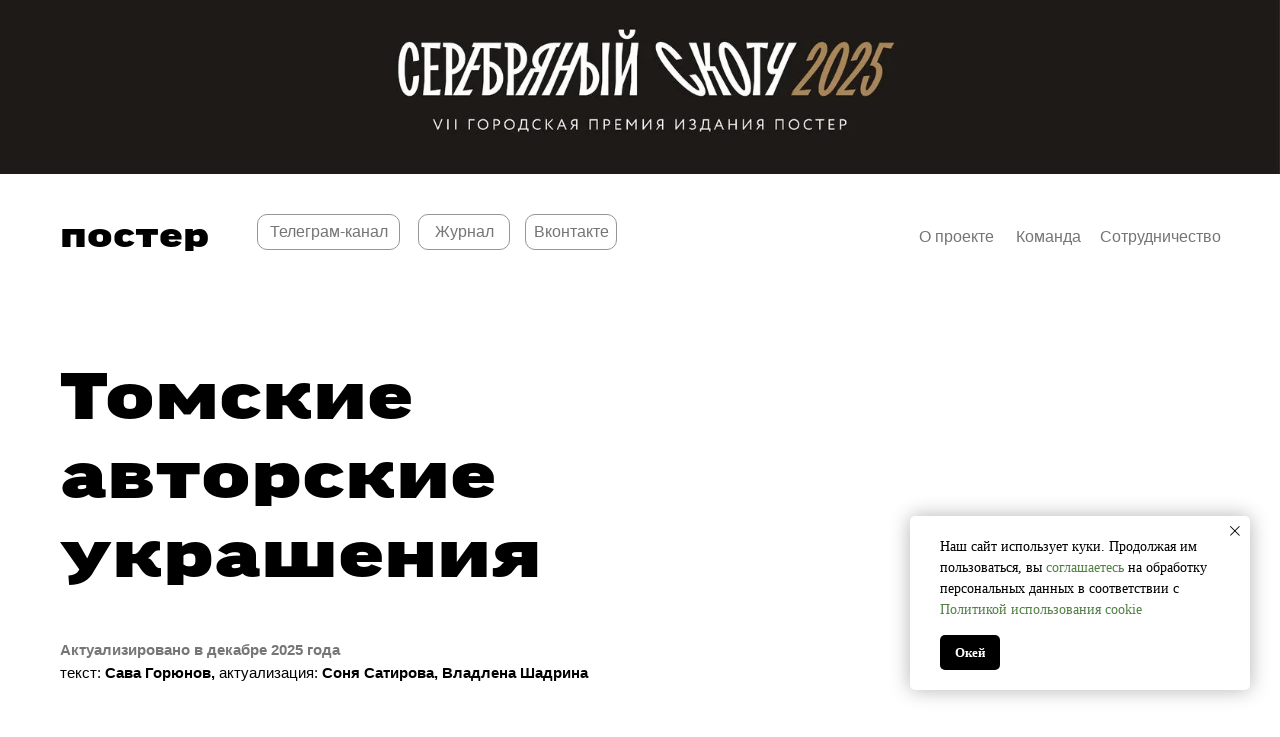

--- FILE ---
content_type: text/html; charset=UTF-8
request_url: https://postertomsk.ru/tomskie-avtorskie-ukrasheniya
body_size: 22518
content:
<!DOCTYPE html> <html lang="ru"> <head> <meta charset="utf-8" /> <meta http-equiv="Content-Type" content="text/html; charset=utf-8" /> <meta name="viewport" content="width=device-width, initial-scale=1.0" /> <!--metatextblock--> <title>Томские авторские украшения</title> <meta name="keywords" content="бижутерия, томск, авторские украшения" /> <meta property="og:url" content="https://postertomsk.ru/tomskie-avtorskie-ukrasheniya" /> <meta property="og:title" content="Томские авторские украшения" /> <meta property="og:description" content="" /> <meta property="og:type" content="website" /> <meta property="og:image" content="https://static.tildacdn.com/tild6439-3837-4132-b739-346466303436/jene-yeo-zXXyER7lH60.jpg" /> <link rel="canonical" href="https://postertomsk.ru/tomskie-avtorskie-ukrasheniya"> <!--/metatextblock--> <meta name="format-detection" content="telephone=no" /> <meta http-equiv="x-dns-prefetch-control" content="on"> <link rel="dns-prefetch" href="https://ws.tildacdn.com"> <link rel="dns-prefetch" href="https://static.tildacdn.com"> <link rel="dns-prefetch" href="https://fonts.tildacdn.com"> <link rel="shortcut icon" href="https://static.tildacdn.com/tild6538-6165-4838-b834-313365306534/favicon-9.ico" type="image/x-icon" /> <link rel="alternate" type="application/rss+xml" title="Постер.Гид" href="https://postertomsk.ru/rss.xml" /> <!-- Assets --> <script src="https://neo.tildacdn.com/js/tilda-fallback-1.0.min.js" async charset="utf-8"></script> <link rel="stylesheet" href="https://static.tildacdn.com/css/tilda-grid-3.0.min.css" type="text/css" media="all" onerror="this.loaderr='y';"/> <link rel="stylesheet" href="https://static.tildacdn.com/ws/project4505380/tilda-blocks-page24002810.min.css?t=1765264551" type="text/css" media="all" onerror="this.loaderr='y';" /> <link rel="stylesheet" href="https://static.tildacdn.com/css/tilda-animation-2.0.min.css" type="text/css" media="all" onerror="this.loaderr='y';" /> <link rel="stylesheet" href="https://static.tildacdn.com/css/tilda-cover-1.0.min.css" type="text/css" media="all" onerror="this.loaderr='y';" /> <link rel="stylesheet" href="https://static.tildacdn.com/css/tilda-forms-1.0.min.css" type="text/css" media="all" onerror="this.loaderr='y';" /> <script type="text/javascript">TildaFonts=["167","168","169","170"];</script> <script type="text/javascript" src="https://static.tildacdn.com/js/tilda-fonts.min.js" charset="utf-8" onerror="this.loaderr='y';"></script> <script nomodule src="https://static.tildacdn.com/js/tilda-polyfill-1.0.min.js" charset="utf-8"></script> <script type="text/javascript">function t_onReady(func) {if(document.readyState!='loading') {func();} else {document.addEventListener('DOMContentLoaded',func);}}
function t_onFuncLoad(funcName,okFunc,time) {if(typeof window[funcName]==='function') {okFunc();} else {setTimeout(function() {t_onFuncLoad(funcName,okFunc,time);},(time||100));}}function t396_initialScale(t){var e=document.getElementById("rec"+t);if(e){var i=e.querySelector(".t396__artboard");if(i){window.tn_scale_initial_window_width||(window.tn_scale_initial_window_width=document.documentElement.clientWidth);var a=window.tn_scale_initial_window_width,r=[],n,l=i.getAttribute("data-artboard-screens");if(l){l=l.split(",");for(var o=0;o<l.length;o++)r[o]=parseInt(l[o],10)}else r=[320,480,640,960,1200];for(var o=0;o<r.length;o++){var d=r[o];a>=d&&(n=d)}var _="edit"===window.allrecords.getAttribute("data-tilda-mode"),c="center"===t396_getFieldValue(i,"valign",n,r),s="grid"===t396_getFieldValue(i,"upscale",n,r),w=t396_getFieldValue(i,"height_vh",n,r),g=t396_getFieldValue(i,"height",n,r),u=!!window.opr&&!!window.opr.addons||!!window.opera||-1!==navigator.userAgent.indexOf(" OPR/");if(!_&&c&&!s&&!w&&g&&!u){var h=parseFloat((a/n).toFixed(3)),f=[i,i.querySelector(".t396__carrier"),i.querySelector(".t396__filter")],v=Math.floor(parseInt(g,10)*h)+"px",p;i.style.setProperty("--initial-scale-height",v);for(var o=0;o<f.length;o++)f[o].style.setProperty("height","var(--initial-scale-height)");t396_scaleInitial__getElementsToScale(i).forEach((function(t){t.style.zoom=h}))}}}}function t396_scaleInitial__getElementsToScale(t){return t?Array.prototype.slice.call(t.children).filter((function(t){return t&&(t.classList.contains("t396__elem")||t.classList.contains("t396__group"))})):[]}function t396_getFieldValue(t,e,i,a){var r,n=a[a.length-1];if(!(r=i===n?t.getAttribute("data-artboard-"+e):t.getAttribute("data-artboard-"+e+"-res-"+i)))for(var l=0;l<a.length;l++){var o=a[l];if(!(o<=i)&&(r=o===n?t.getAttribute("data-artboard-"+e):t.getAttribute("data-artboard-"+e+"-res-"+o)))break}return r}window.TN_SCALE_INITIAL_VER="1.0",window.tn_scale_initial_window_width=null;</script> <script src="https://static.tildacdn.com/js/jquery-1.10.2.min.js" charset="utf-8" onerror="this.loaderr='y';"></script> <script src="https://static.tildacdn.com/js/tilda-scripts-3.0.min.js" charset="utf-8" defer onerror="this.loaderr='y';"></script> <script src="https://static.tildacdn.com/ws/project4505380/tilda-blocks-page24002810.min.js?t=1765264551" charset="utf-8" async onerror="this.loaderr='y';"></script> <script src="https://static.tildacdn.com/js/tilda-lazyload-1.0.min.js" charset="utf-8" async onerror="this.loaderr='y';"></script> <script src="https://static.tildacdn.com/js/tilda-animation-2.0.min.js" charset="utf-8" async onerror="this.loaderr='y';"></script> <script src="https://static.tildacdn.com/js/tilda-cover-1.0.min.js" charset="utf-8" async onerror="this.loaderr='y';"></script> <script src="https://static.tildacdn.com/js/hammer.min.js" charset="utf-8" async onerror="this.loaderr='y';"></script> <script src="https://static.tildacdn.com/js/tilda-widget-positions-1.0.min.js" charset="utf-8" async onerror="this.loaderr='y';"></script> <script src="https://static.tildacdn.com/js/tilda-zero-1.1.min.js" charset="utf-8" async onerror="this.loaderr='y';"></script> <script src="https://static.tildacdn.com/js/tilda-zero-scale-1.0.min.js" charset="utf-8" async onerror="this.loaderr='y';"></script> <script src="https://static.tildacdn.com/js/tilda-events-1.0.min.js" charset="utf-8" async onerror="this.loaderr='y';"></script> <!-- nominify begin --><!-- Yandex.Metrika counter --> <script type="text/javascript" >
   (function(m,e,t,r,i,k,a){m[i]=m[i]||function(){(m[i].a=m[i].a||[]).push(arguments)};
   m[i].l=1*new Date();k=e.createElement(t),a=e.getElementsByTagName(t)[0],k.async=1,k.src=r,a.parentNode.insertBefore(k,a)})
   (window, document, "script", "https://mc.yandex.ru/metrika/tag.js", "ym");

   ym(85830182, "init", {
        clickmap:true,
        trackLinks:true,
        accurateTrackBounce:true,
        webvisor:true
   });
</script> <noscript><div><img src="https://mc.yandex.ru/watch/85830182" style="position:absolute; left:-9999px;" alt="" /></div></noscript> <!-- /Yandex.Metrika counter --> <script src="https://cdn.postnikovmd.com/tilda@1.4/mods.min.js"></script><!-- nominify end --><script type="text/javascript">window.dataLayer=window.dataLayer||[];</script> <script type="text/javascript">(function() {if((/bot|google|yandex|baidu|bing|msn|duckduckbot|teoma|slurp|crawler|spider|robot|crawling|facebook/i.test(navigator.userAgent))===false&&typeof(sessionStorage)!='undefined'&&sessionStorage.getItem('visited')!=='y'&&document.visibilityState){var style=document.createElement('style');style.type='text/css';style.innerHTML='@media screen and (min-width: 980px) {.t-records {opacity: 0;}.t-records_animated {-webkit-transition: opacity ease-in-out .2s;-moz-transition: opacity ease-in-out .2s;-o-transition: opacity ease-in-out .2s;transition: opacity ease-in-out .2s;}.t-records.t-records_visible {opacity: 1;}}';document.getElementsByTagName('head')[0].appendChild(style);function t_setvisRecs(){var alr=document.querySelectorAll('.t-records');Array.prototype.forEach.call(alr,function(el) {el.classList.add("t-records_animated");});setTimeout(function() {Array.prototype.forEach.call(alr,function(el) {el.classList.add("t-records_visible");});sessionStorage.setItem("visited","y");},400);}
document.addEventListener('DOMContentLoaded',t_setvisRecs);}})();</script></head> <body class="t-body" style="margin:0;"> <!--allrecords--> <div id="allrecords" class="t-records" data-hook="blocks-collection-content-node" data-tilda-project-id="4505380" data-tilda-page-id="24002810" data-tilda-page-alias="tomskie-avtorskie-ukrasheniya" data-tilda-formskey="526699cfe77b55de4114ddd77a99de50" data-tilda-lazy="yes" data-tilda-project-lang="RU" data-tilda-root-zone="com" data-tilda-project-headcode="yes" data-tilda-project-country="RU"> <!--header--> <header id="t-header" class="t-records" data-hook="blocks-collection-content-node" data-tilda-project-id="4505380" data-tilda-page-id="23758583" data-tilda-page-alias="header" data-tilda-formskey="526699cfe77b55de4114ddd77a99de50" data-tilda-lazy="yes" data-tilda-project-lang="RU" data-tilda-root-zone="com" data-tilda-project-headcode="yes" data-tilda-project-country="RU"> <div id="rec383487044" class="r t-rec" style=" " data-animationappear="off" data-record-type="985"> <!--tsearch-widget---> <!-- @classes: t-name t-name_xs t-descr t-descr_xs t-text t-input --> <div class="t985" data-search-showby="10" data-search-hook="#opensearch"> <div class="t985__overlay t-search-widget__overlay"> <div class="t985__widgetheader t-search-widget__header"> <div class="t985__inputcontainer t-container"> <div class="t-search-widget__inputcontainer t-col t-col_8 t-prefix_2"> <div class="t985__blockinput t-search-widget__blockinput" style=" "> <input type="text" class="t985__input t-search-widget__input t-input" placeholder="Куда сдать старую технику в Томске" data-search-target="all" style=""> <svg role="presentation" class="t985__search-icon t-search-widget__search-icon" width="30" height="30" viewBox="0 0 30 30" fill="none" xmlns="http://www.w3.org/2000/svg"> <circle r="7.93388" transform="matrix(0.715639 0.698471 -0.715639 0.698471 18.5859 11.7816)" stroke-width="1.0" stroke="#b6b6b6"/> <line y1="-0.5" x2="9.17531" y2="-0.5" transform="matrix(-0.715635 0.698474 -0.715635 -0.698474 12.75 16.9609)" stroke-width="1.0" stroke="#b6b6b6"/> </svg> <div class="t985__loading-icon t-search-widget__loading"> <svg role="presentation" width="24" height="24" viewBox="0 0 24 24" fill="none" xmlns="http://www.w3.org/2000/svg"> <path d="M5.12544 3.27734C2.57644 5.34 0.75 8.49358 0.75 12.028C0.75 17.3825 4.49041 21.8634 9.50089 23.0004" stroke="#b6b6b6"/> <path d="M2 2.02734L5.75038 2.65241L5.12532 6.40279" stroke="#b6b6b6"/> <path d="M18.8785 20.5C21.4275 18.4373 23.2539 15.2838 23.2539 11.7493C23.2539 6.39481 19.5135 1.91392 14.503 0.776984" stroke="#b6b6b6"/> <path d="M22.0039 21.75L18.2534 21.1249L18.8785 17.3746" stroke="#b6b6b6"/> </svg> </div> <div class="t985__clear-icon t-search-widget__clear-icon"> <svg role="presentation" width="12" height="12" viewBox="0 0 12 12" fill="none" xmlns="http://www.w3.org/2000/svg"> <path d="M1.00004 10.9659L10.9999 0.999962" stroke="#565656"/> <path d="M10.9883 10.9986L1.00214 1.02924" stroke="#565656"/> </svg> </div> </div> </div> <div class="t985__close-icon t-search-widget__close-icon"> <svg role="presentation" width="28" height="28" viewBox="0 0 28 28" fill="none" xmlns="http://www.w3.org/2000/svg"> <path d="M0.754014 27.4806L27.0009 1.32294" stroke="black"/> <path d="M26.9688 27.5665L0.757956 1.39984" stroke="black"/> </svg> </div> </div> </div> </div> </div> <script>t_onReady(function() {var tildaSearchWidgetJs='https://static.tildacdn.com/js/tilda-searchwidget-';if(!document.querySelector('script[src^="https://search.tildacdn.com/static/tilda-searchwidget-"]')&&!document.querySelector('script[src^="' + tildaSearchWidgetJs + '"]')) {var script=document.createElement('script');script.src=tildaSearchWidgetJs + '1.0.min.js';script.type='text/javascript';document.body.appendChild(script);}
var tildaSearchWidgetCss='https://static.tildacdn.com/css/tilda-searchwidget-';if(!document.querySelector('link[href^="https://search.tildacdn.com/static/tilda-searchwidget-"]')&&!document.querySelector('link[href^="' + tildaSearchWidgetCss + '"]')) {var link=document.createElement('link');link.href=tildaSearchWidgetCss + '1.0.min.css';link.rel='stylesheet';link.media='screen';document.body.appendChild(link);}});</script> <!--/tsearch-widget---> </div> <div id="rec1648314361" class="r t-rec t-rec_pt_0 t-rec_pt-res-480_0 t-rec_pb_0" style="padding-top:0px;padding-bottom:0px; " data-animationappear="off" data-record-type="396"> <!-- T396 --> <style>#rec1648314361 .t396__artboard {height:165px;background-color:#ffffff;}#rec1648314361 .t396__filter {height:165px;}#rec1648314361 .t396__carrier{height:165px;background-position:center center;background-attachment:scroll;background-size:cover;background-repeat:no-repeat;}@media screen and (max-width:1199px) {#rec1648314361 .t396__artboard,#rec1648314361 .t396__filter,#rec1648314361 .t396__carrier {}#rec1648314361 .t396__filter {}#rec1648314361 .t396__carrier {background-attachment:scroll;}}@media screen and (max-width:959px) {#rec1648314361 .t396__artboard,#rec1648314361 .t396__filter,#rec1648314361 .t396__carrier {height:84px;}#rec1648314361 .t396__filter {}#rec1648314361 .t396__carrier {background-attachment:scroll;}}@media screen and (max-width:639px) {#rec1648314361 .t396__artboard,#rec1648314361 .t396__filter,#rec1648314361 .t396__carrier {height:60px;}#rec1648314361 .t396__filter {}#rec1648314361 .t396__carrier {background-attachment:scroll;}}@media screen and (max-width:479px) {#rec1648314361 .t396__artboard,#rec1648314361 .t396__filter,#rec1648314361 .t396__carrier {height:40px;}#rec1648314361 .t396__filter {}#rec1648314361 .t396__carrier {background-attachment:scroll;}}#rec1648314361 .tn-elem[data-elem-id="1764843451347"] {z-index:3;top:0px;left:calc(50% - 600px + 0px);width:1200px;height:auto;}#rec1648314361 .tn-elem[data-elem-id="1764843451347"] .tn-atom {border-radius:0px 0px 0px 0px;background-position:center center;border-color:transparent ;border-style:solid ;transition:background-color var(--t396-speedhover,0s) ease-in-out,color var(--t396-speedhover,0s) ease-in-out,border-color var(--t396-speedhover,0s) ease-in-out,box-shadow var(--t396-shadowshoverspeed,0.2s) ease-in-out;}#rec1648314361 .tn-elem[data-elem-id="1764843451347"] .tn-atom__img {border-radius:0px 0px 0px 0px;object-position:center center;}@media screen and (max-width:1199px) {#rec1648314361 .tn-elem[data-elem-id="1764843451347"] {display:table;top:-6px;left:calc(50% - 480px + -32px);width:1024px;height:auto;}}@media screen and (max-width:959px) {#rec1648314361 .tn-elem[data-elem-id="1764843451347"] {display:table;top:-1px;left:calc(50% - 320px + 0px);width:640px;height:auto;}}@media screen and (max-width:639px) {#rec1648314361 .tn-elem[data-elem-id="1764843451347"] {display:table;width:480px;height:auto;}}@media screen and (max-width:479px) {#rec1648314361 .tn-elem[data-elem-id="1764843451347"] {display:table;width:320px;height:auto;}}</style> <div class='t396'> <div class="t396__artboard" data-artboard-recid="1648314361" data-artboard-screens="320,480,640,960,1200" data-artboard-height="165" data-artboard-valign="center" data-artboard-upscale="window" data-artboard-height-res-320="40" data-artboard-height-res-480="60" data-artboard-height-res-640="84"> <div class="t396__carrier" data-artboard-recid="1648314361"></div> <div class="t396__filter" data-artboard-recid="1648314361"></div> <div class='t396__elem tn-elem tn-elem__16483143611764843451347' data-elem-id='1764843451347' data-elem-type='image' data-field-top-value="0" data-field-left-value="0" data-field-height-value="164" data-field-width-value="1200" data-field-axisy-value="top" data-field-axisx-value="left" data-field-container-value="grid" data-field-topunits-value="px" data-field-leftunits-value="px" data-field-heightunits-value="px" data-field-widthunits-value="px" data-field-filewidth-value="1680" data-field-fileheight-value="229" data-field-heightmode-value="hug" data-field-height-res-320-value="44" data-field-width-res-320-value="320" data-field-height-res-480-value="65" data-field-width-res-480-value="480" data-field-top-res-640-value="-1" data-field-left-res-640-value="0" data-field-height-res-640-value="87" data-field-width-res-640-value="640" data-field-top-res-960-value="-6" data-field-left-res-960-value="-32" data-field-height-res-960-value="140" data-field-width-res-960-value="1024"> <a class='tn-atom' href="/scotch-2025" target="_blank"> <img class='tn-atom__img t-img' data-original='https://static.tildacdn.com/tild6238-3738-4236-b130-353537346266/_.jpg'
src='https://thb.tildacdn.com/tild6238-3738-4236-b130-353537346266/-/resize/20x/_.jpg'
alt='' imgfield='tn_img_1764843451347'
/> </a> </div> </div> </div> <script>t_onFuncLoad('t396_initialScale',function() {t396_initialScale('1648314361');});t_onReady(function() {t_onFuncLoad('t396_init',function() {t396_init('1648314361');});});</script> <!-- /T396 --> </div> <div id="rec1087764236" class="r t-rec t-rec_pb_30 t-rec_pb-res-480_0" style="padding-bottom:30px; " data-animationappear="off" data-record-type="396"> <!-- T396 --> <style>#rec1087764236 .t396__artboard {height:99px;background-color:#ffffff;}#rec1087764236 .t396__filter {height:99px;}#rec1087764236 .t396__carrier{height:99px;background-position:center center;background-attachment:scroll;background-size:cover;background-repeat:no-repeat;}@media screen and (max-width:1199px) {#rec1087764236 .t396__artboard,#rec1087764236 .t396__filter,#rec1087764236 .t396__carrier {}#rec1087764236 .t396__filter {}#rec1087764236 .t396__carrier {background-attachment:scroll;}}@media screen and (max-width:959px) {#rec1087764236 .t396__artboard,#rec1087764236 .t396__filter,#rec1087764236 .t396__carrier {height:50px;}#rec1087764236 .t396__filter {}#rec1087764236 .t396__carrier {background-attachment:scroll;}}@media screen and (max-width:639px) {#rec1087764236 .t396__artboard,#rec1087764236 .t396__filter,#rec1087764236 .t396__carrier {height:60px;}#rec1087764236 .t396__artboard {background-color:#ffffff;}#rec1087764236 .t396__filter{}#rec1087764236 .t396__carrier {background-position:center center;background-attachment:scroll;}}@media screen and (max-width:479px) {#rec1087764236 .t396__artboard,#rec1087764236 .t396__filter,#rec1087764236 .t396__carrier {height:40px;}#rec1087764236 .t396__filter {}#rec1087764236 .t396__carrier {background-attachment:scroll;}}#rec1087764236 .tn-elem[data-elem-id="1637572606711"]{color:#000000;z-index:3;top:35px;left:calc(50% - 600px + 20px);width:151px;height:auto;}#rec1087764236 .tn-elem[data-elem-id="1637572606711"] .tn-atom {vertical-align:middle;color:#000000;font-size:36px;font-family:'GoodSkolar',Arial,sans-serif;line-height:1.3;font-weight:900;background-position:center center;border-color:transparent ;border-style:solid ;transition:background-color var(--t396-speedhover,0s) ease-in-out,color var(--t396-speedhover,0s) ease-in-out,border-color var(--t396-speedhover,0s) ease-in-out,box-shadow var(--t396-shadowshoverspeed,0.2s) ease-in-out;}@media screen and (max-width:1199px) {#rec1087764236 .tn-elem[data-elem-id="1637572606711"] {display:table;top:35px;left:calc(50% - 480px + 10px);height:auto;}}@media screen and (max-width:959px) {#rec1087764236 .tn-elem[data-elem-id="1637572606711"] {display:table;top:3px;left:calc(50% - 320px + 10px);height:auto;}}@media screen and (max-width:639px) {#rec1087764236 .tn-elem[data-elem-id="1637572606711"] {display:table;top:9px;left:calc(50% - 240px + 10px);height:auto;}}@media screen and (max-width:479px) {#rec1087764236 .tn-elem[data-elem-id="1637572606711"] {display:table;top:6px;left:calc(50% - 160px + 10px);width:100px;height:auto;}#rec1087764236 .tn-elem[data-elem-id="1637572606711"] .tn-atom{font-size:23px;letter-spacing:-0.5px;background-size:cover;}}#rec1087764236 .tn-elem[data-elem-id="1647936736465"]{color:#757575;text-align:center;z-index:4;top:38px;left:calc(50% - 600px + 378px);width:92px;height:36px;}#rec1087764236 .tn-elem[data-elem-id="1647936736465"] .tn-atom{color:#757575;font-size:16px;font-family:'Circe',Arial,sans-serif;line-height:1.55;font-weight:400;border-width:1px;border-radius:10px 10px 10px 10px;background-position:center center;border-color:#969696 ;border-style:solid ;--t396-speedhover:0.2s;transition:background-color var(--t396-speedhover,0s) ease-in-out,color var(--t396-speedhover,0s) ease-in-out,border-color var(--t396-speedhover,0s) ease-in-out,box-shadow var(--t396-shadowshoverspeed,0.2s) ease-in-out;}#rec1087764236 .tn-elem[data-elem-id="1647936736465"] .tn-atom {position:relative;z-index:1;background-color:transparent;background-image:none;border:none;--t396-bgcolor-hover-color:#969696 ;--t396-bgcolor-hover-image:none ;--t396-bordercolor:#969696;}#rec1087764236 .tn-elem[data-elem-id="1647936736465"] .tn-atom::before,#rec1087764236 .tn-elem[data-elem-id="1647936736465"] .tn-atom::after {content:'';position:absolute;width:100%;height:100%;left:0;top:0;box-sizing:content-box;pointer-events:none;border-radius:10px 10px 10px 10px;border-width:1px;box-sizing:border-box;border-style:solid;transition:opacity var(--t396-speedhover,0s) ease-in-out;}#rec1087764236 .tn-elem[data-elem-id="1647936736465"] .tn-atom::before {z-index:-2;opacity:1;border-color:var(--t396-bordercolor,transparent);background-color:var(--t396-bgcolor-color,transparent);background-image:var(--t396-bgcolor-image,none);}#rec1087764236 .tn-elem[data-elem-id="1647936736465"] .tn-atom::after {z-index:-1;opacity:0;border-color:var(--t396-bordercolor-hover,var(--t396-bordercolor,transparent));background-color:var(--t396-bgcolor-hover-color,var(--t396-bgcolor-color,transparent));background-image:var(--t396-bgcolor-hover-image,var(--t396-bgcolor-image,none));}@media (hover),(min-width:0\0) {#rec1087764236 .tn-elem[data-elem-id="1647936736465"] .tn-atom:hover::after {opacity:1;}}#rec1087764236 .tn-elem[data-elem-id="1647936736465"] .tn-atom {-webkit-box-pack:center;-ms-flex-pack:center;justify-content:center;}@media (hover),(min-width:0\0) {#rec1087764236 .tn-elem[data-elem-id="1647936736465"] .tn-atom:hover {color:#ffffff;}}@media screen and (max-width:1199px) {#rec1087764236 .tn-elem[data-elem-id="1647936736465"] {display:block;top:40px;left:calc(50% - 480px + 328px);width:px;}#rec1087764236 .tn-elem[data-elem-id="1647936736465"] .tn-atom {white-space:normal;background-size:cover;}#rec1087764236 .tn-elem[data-elem-id="1647936736465"] .tn-atom .tn-atom__button-text {overflow:visible;}}@media screen and (max-width:959px) {#rec1087764236 .tn-elem[data-elem-id="1647936736465"] {display:block;top:166px;left:calc(50% - 320px + 512px);width:px;}#rec1087764236 .tn-elem[data-elem-id="1647936736465"] .tn-atom {white-space:normal;background-size:cover;}#rec1087764236 .tn-elem[data-elem-id="1647936736465"] .tn-atom .tn-atom__button-text {overflow:visible;}}@media screen and (max-width:639px) {#rec1087764236 .tn-elem[data-elem-id="1647936736465"] {display:block;top:130px;left:calc(50% - 240px + 1120px);width:px;}#rec1087764236 .tn-elem[data-elem-id="1647936736465"] .tn-atom {white-space:normal;background-size:cover;}#rec1087764236 .tn-elem[data-elem-id="1647936736465"] .tn-atom .tn-atom__button-text {overflow:visible;}}@media screen and (max-width:479px) {#rec1087764236 .tn-elem[data-elem-id="1647936736465"] {display:block;top:75px;left:calc(50% - 160px + 1070px);width:px;}#rec1087764236 .tn-elem[data-elem-id="1647936736465"] .tn-atom {white-space:normal;background-size:cover;}#rec1087764236 .tn-elem[data-elem-id="1647936736465"] .tn-atom .tn-atom__button-text {overflow:visible;}}#rec1087764236 .tn-elem[data-elem-id="1647937188787"]{color:#757575;text-align:center;z-index:5;top:43px;left:calc(50% - 600px + 877px);width:79px;height:36px;}#rec1087764236 .tn-elem[data-elem-id="1647937188787"] .tn-atom{color:#757575;font-size:16px;font-family:'Circe',Arial,sans-serif;line-height:1.55;font-weight:400;border-width:1px;border-radius:10px 10px 10px 10px;background-position:center center;border-color:transparent ;border-style:solid ;--t396-speedhover:0.2s;transition:background-color var(--t396-speedhover,0s) ease-in-out,color var(--t396-speedhover,0s) ease-in-out,border-color var(--t396-speedhover,0s) ease-in-out,box-shadow var(--t396-shadowshoverspeed,0.2s) ease-in-out;}#rec1087764236 .tn-elem[data-elem-id="1647937188787"] .tn-atom {position:relative;z-index:1;background-color:transparent;background-image:none;border:none;}#rec1087764236 .tn-elem[data-elem-id="1647937188787"] .tn-atom::before,#rec1087764236 .tn-elem[data-elem-id="1647937188787"] .tn-atom::after {content:'';position:absolute;width:100%;height:100%;left:0;top:0;box-sizing:content-box;pointer-events:none;border-radius:10px 10px 10px 10px;border-width:1px;box-sizing:border-box;border-style:solid;transition:opacity var(--t396-speedhover,0s) ease-in-out;}#rec1087764236 .tn-elem[data-elem-id="1647937188787"] .tn-atom::before {z-index:-2;opacity:1;border-color:var(--t396-bordercolor,transparent);background-color:var(--t396-bgcolor-color,transparent);background-image:var(--t396-bgcolor-image,none);}#rec1087764236 .tn-elem[data-elem-id="1647937188787"] .tn-atom::after {z-index:-1;opacity:0;border-color:var(--t396-bordercolor-hover,var(--t396-bordercolor,transparent));background-color:var(--t396-bgcolor-hover-color,var(--t396-bgcolor-color,transparent));background-image:var(--t396-bgcolor-hover-image,var(--t396-bgcolor-image,none));}@media (hover),(min-width:0\0) {#rec1087764236 .tn-elem[data-elem-id="1647937188787"] .tn-atom:hover::after {opacity:1;}}#rec1087764236 .tn-elem[data-elem-id="1647937188787"] .tn-atom {-webkit-box-pack:center;-ms-flex-pack:center;justify-content:center;}@media (hover),(min-width:0\0) {#rec1087764236 .tn-elem[data-elem-id="1647937188787"] .tn-atom:hover {color:#0d0d0d;}}@media screen and (max-width:1199px) {#rec1087764236 .tn-elem[data-elem-id="1647937188787"] {display:block;top:40px;left:calc(50% - 480px + 791px);width:px;}#rec1087764236 .tn-elem[data-elem-id="1647937188787"] .tn-atom {white-space:normal;background-size:cover;}#rec1087764236 .tn-elem[data-elem-id="1647937188787"] .tn-atom .tn-atom__button-text {overflow:visible;}}@media screen and (max-width:959px) {#rec1087764236 .tn-elem[data-elem-id="1647937188787"] {display:block;top:180px;left:calc(50% - 320px + 10px);width:79px;height:36px;}#rec1087764236 .tn-elem[data-elem-id="1647937188787"] .tn-atom {white-space:normal;background-size:cover;}#rec1087764236 .tn-elem[data-elem-id="1647937188787"] .tn-atom .tn-atom__button-text {overflow:visible;}}@media screen and (max-width:639px) {#rec1087764236 .tn-elem[data-elem-id="1647937188787"] {display:block;top:130px;left:calc(50% - 240px + 1120px);width:px;}#rec1087764236 .tn-elem[data-elem-id="1647937188787"] .tn-atom {white-space:normal;background-size:cover;}#rec1087764236 .tn-elem[data-elem-id="1647937188787"] .tn-atom .tn-atom__button-text {overflow:visible;}}@media screen and (max-width:479px) {#rec1087764236 .tn-elem[data-elem-id="1647937188787"] {display:block;top:150px;left:calc(50% - 160px + 760px);width:px;}#rec1087764236 .tn-elem[data-elem-id="1647937188787"] .tn-atom {white-space:normal;background-size:cover;}#rec1087764236 .tn-elem[data-elem-id="1647937188787"] .tn-atom .tn-atom__button-text {overflow:visible;}}#rec1087764236 .tn-elem[data-elem-id="1647937216837"]{color:#757575;text-align:center;z-index:6;top:43px;left:calc(50% - 600px + 970px);width:77px;height:36px;}#rec1087764236 .tn-elem[data-elem-id="1647937216837"] .tn-atom{color:#757575;font-size:16px;font-family:'Circe',Arial,sans-serif;line-height:1.55;font-weight:400;border-width:1px;border-radius:10px 10px 10px 10px;background-position:center center;border-color:transparent ;border-style:solid ;--t396-speedhover:0.2s;transition:background-color var(--t396-speedhover,0s) ease-in-out,color var(--t396-speedhover,0s) ease-in-out,border-color var(--t396-speedhover,0s) ease-in-out,box-shadow var(--t396-shadowshoverspeed,0.2s) ease-in-out;}#rec1087764236 .tn-elem[data-elem-id="1647937216837"] .tn-atom {position:relative;z-index:1;background-color:transparent;background-image:none;border:none;}#rec1087764236 .tn-elem[data-elem-id="1647937216837"] .tn-atom::before,#rec1087764236 .tn-elem[data-elem-id="1647937216837"] .tn-atom::after {content:'';position:absolute;width:100%;height:100%;left:0;top:0;box-sizing:content-box;pointer-events:none;border-radius:10px 10px 10px 10px;border-width:1px;box-sizing:border-box;border-style:solid;transition:opacity var(--t396-speedhover,0s) ease-in-out;}#rec1087764236 .tn-elem[data-elem-id="1647937216837"] .tn-atom::before {z-index:-2;opacity:1;border-color:var(--t396-bordercolor,transparent);background-color:var(--t396-bgcolor-color,transparent);background-image:var(--t396-bgcolor-image,none);}#rec1087764236 .tn-elem[data-elem-id="1647937216837"] .tn-atom::after {z-index:-1;opacity:0;border-color:var(--t396-bordercolor-hover,var(--t396-bordercolor,transparent));background-color:var(--t396-bgcolor-hover-color,var(--t396-bgcolor-color,transparent));background-image:var(--t396-bgcolor-hover-image,var(--t396-bgcolor-image,none));}@media (hover),(min-width:0\0) {#rec1087764236 .tn-elem[data-elem-id="1647937216837"] .tn-atom:hover::after {opacity:1;}}#rec1087764236 .tn-elem[data-elem-id="1647937216837"] .tn-atom {-webkit-box-pack:center;-ms-flex-pack:center;justify-content:center;}@media (hover),(min-width:0\0) {#rec1087764236 .tn-elem[data-elem-id="1647937216837"] .tn-atom:hover {color:#0d0d0d;}}@media screen and (max-width:1199px) {#rec1087764236 .tn-elem[data-elem-id="1647937216837"] {display:block;top:40px;left:calc(50% - 480px + 874px);width:px;}#rec1087764236 .tn-elem[data-elem-id="1647937216837"] .tn-atom {white-space:normal;background-size:cover;}#rec1087764236 .tn-elem[data-elem-id="1647937216837"] .tn-atom .tn-atom__button-text {overflow:visible;}}@media screen and (max-width:959px) {#rec1087764236 .tn-elem[data-elem-id="1647937216837"] {display:block;top:180px;left:calc(50% - 320px + 109px);width:77px;height:36px;}#rec1087764236 .tn-elem[data-elem-id="1647937216837"] .tn-atom {white-space:normal;background-size:cover;}#rec1087764236 .tn-elem[data-elem-id="1647937216837"] .tn-atom .tn-atom__button-text {overflow:visible;}}@media screen and (max-width:639px) {#rec1087764236 .tn-elem[data-elem-id="1647937216837"] {display:block;top:130px;left:calc(50% - 240px + 1120px);width:px;}#rec1087764236 .tn-elem[data-elem-id="1647937216837"] .tn-atom {white-space:normal;background-size:cover;}#rec1087764236 .tn-elem[data-elem-id="1647937216837"] .tn-atom .tn-atom__button-text {overflow:visible;}}@media screen and (max-width:479px) {#rec1087764236 .tn-elem[data-elem-id="1647937216837"] {display:block;top:75px;left:calc(50% - 160px + 850px);width:px;}#rec1087764236 .tn-elem[data-elem-id="1647937216837"] .tn-atom {white-space:normal;background-size:cover;}#rec1087764236 .tn-elem[data-elem-id="1647937216837"] .tn-atom .tn-atom__button-text {overflow:visible;}}#rec1087764236 .tn-elem[data-elem-id="1647937226121"]{color:#757575;text-align:center;z-index:7;top:43px;left:calc(50% - 600px + 1061px);width:119px;height:36px;}#rec1087764236 .tn-elem[data-elem-id="1647937226121"] .tn-atom{color:#757575;font-size:16px;font-family:'Circe',Arial,sans-serif;line-height:1.55;font-weight:400;border-width:1px;border-radius:10px 10px 10px 10px;background-position:center center;border-color:transparent ;border-style:solid ;--t396-speedhover:0.2s;transition:background-color var(--t396-speedhover,0s) ease-in-out,color var(--t396-speedhover,0s) ease-in-out,border-color var(--t396-speedhover,0s) ease-in-out,box-shadow var(--t396-shadowshoverspeed,0.2s) ease-in-out;}#rec1087764236 .tn-elem[data-elem-id="1647937226121"] .tn-atom {position:relative;z-index:1;background-color:transparent;background-image:none;border:none;}#rec1087764236 .tn-elem[data-elem-id="1647937226121"] .tn-atom::before,#rec1087764236 .tn-elem[data-elem-id="1647937226121"] .tn-atom::after {content:'';position:absolute;width:100%;height:100%;left:0;top:0;box-sizing:content-box;pointer-events:none;border-radius:10px 10px 10px 10px;border-width:1px;box-sizing:border-box;border-style:solid;transition:opacity var(--t396-speedhover,0s) ease-in-out;}#rec1087764236 .tn-elem[data-elem-id="1647937226121"] .tn-atom::before {z-index:-2;opacity:1;border-color:var(--t396-bordercolor,transparent);background-color:var(--t396-bgcolor-color,transparent);background-image:var(--t396-bgcolor-image,none);}#rec1087764236 .tn-elem[data-elem-id="1647937226121"] .tn-atom::after {z-index:-1;opacity:0;border-color:var(--t396-bordercolor-hover,var(--t396-bordercolor,transparent));background-color:var(--t396-bgcolor-hover-color,var(--t396-bgcolor-color,transparent));background-image:var(--t396-bgcolor-hover-image,var(--t396-bgcolor-image,none));}@media (hover),(min-width:0\0) {#rec1087764236 .tn-elem[data-elem-id="1647937226121"] .tn-atom:hover::after {opacity:1;}}#rec1087764236 .tn-elem[data-elem-id="1647937226121"] .tn-atom {-webkit-box-pack:center;-ms-flex-pack:center;justify-content:center;}@media (hover),(min-width:0\0) {#rec1087764236 .tn-elem[data-elem-id="1647937226121"] .tn-atom:hover {color:#0d0d0d;}}@media screen and (max-width:1199px) {#rec1087764236 .tn-elem[data-elem-id="1647937226121"] {display:block;top:40px;left:calc(50% - 480px + 668px);width:px;}#rec1087764236 .tn-elem[data-elem-id="1647937226121"] .tn-atom {white-space:normal;background-size:cover;}#rec1087764236 .tn-elem[data-elem-id="1647937226121"] .tn-atom .tn-atom__button-text {overflow:visible;}}@media screen and (max-width:959px) {#rec1087764236 .tn-elem[data-elem-id="1647937226121"] {display:block;top:222px;left:calc(50% - 320px + 283px);width:119px;height:36px;}#rec1087764236 .tn-elem[data-elem-id="1647937226121"] .tn-atom {white-space:normal;background-size:cover;}#rec1087764236 .tn-elem[data-elem-id="1647937226121"] .tn-atom .tn-atom__button-text {overflow:visible;}}@media screen and (max-width:639px) {#rec1087764236 .tn-elem[data-elem-id="1647937226121"] {display:block;top:130px;left:calc(50% - 240px + 1120px);width:px;}#rec1087764236 .tn-elem[data-elem-id="1647937226121"] .tn-atom {white-space:normal;background-size:cover;}#rec1087764236 .tn-elem[data-elem-id="1647937226121"] .tn-atom .tn-atom__button-text {overflow:visible;}}@media screen and (max-width:479px) {#rec1087764236 .tn-elem[data-elem-id="1647937226121"] {display:block;top:144px;left:calc(50% - 160px + 896px);width:px;}#rec1087764236 .tn-elem[data-elem-id="1647937226121"] .tn-atom {white-space:normal;background-size:cover;}#rec1087764236 .tn-elem[data-elem-id="1647937226121"] .tn-atom .tn-atom__button-text {overflow:visible;}}#rec1087764236 .tn-elem[data-elem-id="1647936816042"]{color:#757575;text-align:center;z-index:8;top:38px;left:calc(50% - 600px + 217px);width:143px;height:36px;}#rec1087764236 .tn-elem[data-elem-id="1647936816042"] .tn-atom{color:#757575;font-size:16px;font-family:'Circe',Arial,sans-serif;line-height:1.55;font-weight:400;border-width:1px;border-radius:10px 10px 10px 10px;background-position:center center;border-color:#969696 ;border-style:solid ;--t396-speedhover:0.2s;transition:background-color var(--t396-speedhover,0s) ease-in-out,color var(--t396-speedhover,0s) ease-in-out,border-color var(--t396-speedhover,0s) ease-in-out,box-shadow var(--t396-shadowshoverspeed,0.2s) ease-in-out;}#rec1087764236 .tn-elem[data-elem-id="1647936816042"] .tn-atom {position:relative;z-index:1;background-color:transparent;background-image:none;border:none;--t396-bgcolor-hover-color:#969696 ;--t396-bgcolor-hover-image:none ;--t396-bordercolor:#969696;}#rec1087764236 .tn-elem[data-elem-id="1647936816042"] .tn-atom::before,#rec1087764236 .tn-elem[data-elem-id="1647936816042"] .tn-atom::after {content:'';position:absolute;width:100%;height:100%;left:0;top:0;box-sizing:content-box;pointer-events:none;border-radius:10px 10px 10px 10px;border-width:1px;box-sizing:border-box;border-style:solid;transition:opacity var(--t396-speedhover,0s) ease-in-out;}#rec1087764236 .tn-elem[data-elem-id="1647936816042"] .tn-atom::before {z-index:-2;opacity:1;border-color:var(--t396-bordercolor,transparent);background-color:var(--t396-bgcolor-color,transparent);background-image:var(--t396-bgcolor-image,none);}#rec1087764236 .tn-elem[data-elem-id="1647936816042"] .tn-atom::after {z-index:-1;opacity:0;border-color:var(--t396-bordercolor-hover,var(--t396-bordercolor,transparent));background-color:var(--t396-bgcolor-hover-color,var(--t396-bgcolor-color,transparent));background-image:var(--t396-bgcolor-hover-image,var(--t396-bgcolor-image,none));}@media (hover),(min-width:0\0) {#rec1087764236 .tn-elem[data-elem-id="1647936816042"] .tn-atom:hover::after {opacity:1;}}#rec1087764236 .tn-elem[data-elem-id="1647936816042"] .tn-atom {-webkit-box-pack:center;-ms-flex-pack:center;justify-content:center;}@media (hover),(min-width:0\0) {#rec1087764236 .tn-elem[data-elem-id="1647936816042"] .tn-atom:hover {color:#ffffff;}}@media screen and (max-width:1199px) {#rec1087764236 .tn-elem[data-elem-id="1647936816042"] {display:block;top:40px;left:calc(50% - 480px + 170px);width:px;}#rec1087764236 .tn-elem[data-elem-id="1647936816042"] .tn-atom {white-space:normal;background-size:cover;}#rec1087764236 .tn-elem[data-elem-id="1647936816042"] .tn-atom .tn-atom__button-text {overflow:visible;}}@media screen and (max-width:959px) {#rec1087764236 .tn-elem[data-elem-id="1647936816042"] {display:block;top:166px;left:calc(50% - 320px + 359px);width:px;}#rec1087764236 .tn-elem[data-elem-id="1647936816042"] .tn-atom {white-space:normal;background-size:cover;}#rec1087764236 .tn-elem[data-elem-id="1647936816042"] .tn-atom .tn-atom__button-text {overflow:visible;}}@media screen and (max-width:639px) {#rec1087764236 .tn-elem[data-elem-id="1647936816042"] {display:block;top:140px;left:calc(50% - 240px + 910px);width:px;}#rec1087764236 .tn-elem[data-elem-id="1647936816042"] .tn-atom {white-space:normal;background-size:cover;}#rec1087764236 .tn-elem[data-elem-id="1647936816042"] .tn-atom .tn-atom__button-text {overflow:visible;}}@media screen and (max-width:479px) {#rec1087764236 .tn-elem[data-elem-id="1647936816042"] {display:block;top:250px;left:calc(50% - 160px + 1010px);width:px;}#rec1087764236 .tn-elem[data-elem-id="1647936816042"] .tn-atom {white-space:normal;background-size:cover;}#rec1087764236 .tn-elem[data-elem-id="1647936816042"] .tn-atom .tn-atom__button-text {overflow:visible;}}#rec1087764236 .tn-elem[data-elem-id="1639302470008"]{z-index:10;top:340px;left:calc(50% - 600px + -680px);width:50px;height:auto;}#rec1087764236 .tn-elem[data-elem-id="1639302470008"] .tn-atom {border-radius:0px 0px 0px 0px;background-position:center center;border-color:transparent ;border-style:solid ;transition:background-color var(--t396-speedhover,0s) ease-in-out,color var(--t396-speedhover,0s) ease-in-out,border-color var(--t396-speedhover,0s) ease-in-out,box-shadow var(--t396-shadowshoverspeed,0.2s) ease-in-out;}#rec1087764236 .tn-elem[data-elem-id="1639302470008"] .tn-atom__img {border-radius:0px 0px 0px 0px;object-position:center center;}@media screen and (max-width:1199px) {#rec1087764236 .tn-elem[data-elem-id="1639302470008"] {display:table;height:auto;}}@media screen and (max-width:959px) {#rec1087764236 .tn-elem[data-elem-id="1639302470008"] {display:table;top:180px;left:calc(50% - 320px + 550px);width:30px;height:auto;}}@media screen and (max-width:639px) {#rec1087764236 .tn-elem[data-elem-id="1639302470008"] {display:table;top:151px;left:calc(50% - 240px + 729px);width:27px;height:auto;}}@media screen and (max-width:479px) {#rec1087764236 .tn-elem[data-elem-id="1639302470008"] {display:table;top:310px;left:calc(50% - 160px + 490px);width:24px;height:auto;}}#rec1087764236 .tn-elem[data-elem-id="1708303419115"]{color:#757575;text-align:center;z-index:14;top:38px;left:calc(50% - 600px + 485px);width:92px;height:36px;}#rec1087764236 .tn-elem[data-elem-id="1708303419115"] .tn-atom{color:#757575;font-size:16px;font-family:'Circe',Arial,sans-serif;line-height:1.55;font-weight:400;border-width:1px;border-radius:10px 10px 10px 10px;background-position:center center;border-color:#969696 ;border-style:solid ;--t396-speedhover:0.2s;transition:background-color var(--t396-speedhover,0s) ease-in-out,color var(--t396-speedhover,0s) ease-in-out,border-color var(--t396-speedhover,0s) ease-in-out,box-shadow var(--t396-shadowshoverspeed,0.2s) ease-in-out;}#rec1087764236 .tn-elem[data-elem-id="1708303419115"] .tn-atom {position:relative;z-index:1;background-color:transparent;background-image:none;border:none;--t396-bgcolor-hover-color:#969696 ;--t396-bgcolor-hover-image:none ;--t396-bordercolor:#969696;}#rec1087764236 .tn-elem[data-elem-id="1708303419115"] .tn-atom::before,#rec1087764236 .tn-elem[data-elem-id="1708303419115"] .tn-atom::after {content:'';position:absolute;width:100%;height:100%;left:0;top:0;box-sizing:content-box;pointer-events:none;border-radius:10px 10px 10px 10px;border-width:1px;box-sizing:border-box;border-style:solid;transition:opacity var(--t396-speedhover,0s) ease-in-out;}#rec1087764236 .tn-elem[data-elem-id="1708303419115"] .tn-atom::before {z-index:-2;opacity:1;border-color:var(--t396-bordercolor,transparent);background-color:var(--t396-bgcolor-color,transparent);background-image:var(--t396-bgcolor-image,none);}#rec1087764236 .tn-elem[data-elem-id="1708303419115"] .tn-atom::after {z-index:-1;opacity:0;border-color:var(--t396-bordercolor-hover,var(--t396-bordercolor,transparent));background-color:var(--t396-bgcolor-hover-color,var(--t396-bgcolor-color,transparent));background-image:var(--t396-bgcolor-hover-image,var(--t396-bgcolor-image,none));}@media (hover),(min-width:0\0) {#rec1087764236 .tn-elem[data-elem-id="1708303419115"] .tn-atom:hover::after {opacity:1;}}#rec1087764236 .tn-elem[data-elem-id="1708303419115"] .tn-atom {-webkit-box-pack:center;-ms-flex-pack:center;justify-content:center;}@media (hover),(min-width:0\0) {#rec1087764236 .tn-elem[data-elem-id="1708303419115"] .tn-atom:hover {color:#ffffff;}}@media screen and (max-width:1199px) {#rec1087764236 .tn-elem[data-elem-id="1708303419115"] {display:block;top:40px;left:calc(50% - 480px + 436px);width:px;}#rec1087764236 .tn-elem[data-elem-id="1708303419115"] .tn-atom {white-space:normal;background-size:cover;}#rec1087764236 .tn-elem[data-elem-id="1708303419115"] .tn-atom .tn-atom__button-text {overflow:visible;}}@media screen and (max-width:959px) {#rec1087764236 .tn-elem[data-elem-id="1708303419115"] {display:block;top:166px;left:calc(50% - 320px + 614px);width:px;}#rec1087764236 .tn-elem[data-elem-id="1708303419115"] .tn-atom {white-space:normal;background-size:cover;}#rec1087764236 .tn-elem[data-elem-id="1708303419115"] .tn-atom .tn-atom__button-text {overflow:visible;}}@media screen and (max-width:639px) {#rec1087764236 .tn-elem[data-elem-id="1708303419115"] {display:block;top:130px;left:calc(50% - 240px + 1120px);width:px;}#rec1087764236 .tn-elem[data-elem-id="1708303419115"] .tn-atom {white-space:normal;background-size:cover;}#rec1087764236 .tn-elem[data-elem-id="1708303419115"] .tn-atom .tn-atom__button-text {overflow:visible;}}@media screen and (max-width:479px) {#rec1087764236 .tn-elem[data-elem-id="1708303419115"] {display:block;top:75px;left:calc(50% - 160px + 1070px);width:92px;height:36px;}#rec1087764236 .tn-elem[data-elem-id="1708303419115"] .tn-atom {white-space:normal;background-size:cover;}#rec1087764236 .tn-elem[data-elem-id="1708303419115"] .tn-atom .tn-atom__button-text {overflow:visible;}}</style> <div class='t396'> <div class="t396__artboard" data-artboard-recid="1087764236" data-artboard-screens="320,480,640,960,1200" data-artboard-height="99" data-artboard-valign="center" data-artboard-upscale="grid" data-artboard-height-res-320="40" data-artboard-height-res-480="60" data-artboard-upscale-res-480="grid" data-artboard-height-res-640="50"> <div class="t396__carrier" data-artboard-recid="1087764236"></div> <div class="t396__filter" data-artboard-recid="1087764236"></div> <div class='t396__elem tn-elem tn-elem__10877642361637572606711' data-elem-id='1637572606711' data-elem-type='text' data-field-top-value="35" data-field-left-value="20" data-field-height-value="47" data-field-width-value="151" data-field-axisy-value="top" data-field-axisx-value="left" data-field-container-value="grid" data-field-topunits-value="px" data-field-leftunits-value="px" data-field-heightunits-value="px" data-field-widthunits-value="px" data-field-textfit-value="autoheight" data-field-fontsize-value="36" data-field-top-res-320-value="6" data-field-left-res-320-value="10" data-field-width-res-320-value="100" data-field-widthmode-res-320-value="fixed" data-field-fontsize-res-320-value="23" data-field-top-res-480-value="9" data-field-left-res-480-value="10" data-field-top-res-640-value="3" data-field-left-res-640-value="10" data-field-top-res-960-value="35" data-field-left-res-960-value="10"> <div class='tn-atom'><a href="http://postertomsk.ru/main"style="color: inherit">постер</a></div> </div> <div class='t396__elem tn-elem tn-elem__10877642361647936736465' data-elem-id='1647936736465' data-elem-type='button' data-field-top-value="38" data-field-left-value="378" data-field-height-value="36" data-field-width-value="92" data-field-axisy-value="top" data-field-axisx-value="left" data-field-container-value="grid" data-field-topunits-value="px" data-field-leftunits-value="px" data-field-heightunits-value="px" data-field-widthunits-value="px" data-field-fontsize-value="16" data-field-top-res-320-value="75" data-field-left-res-320-value="1070" data-field-top-res-480-value="130" data-field-left-res-480-value="1120" data-field-top-res-640-value="166" data-field-left-res-640-value="512" data-field-top-res-960-value="40" data-field-left-res-960-value="328"> <a class='tn-atom' href="https://instagram.com/postertomsk"> <div class='tn-atom__button-content'> <span class="tn-atom__button-text">Журнал</span> </div> </a> </div> <div class='t396__elem tn-elem tn-elem__10877642361647937188787' data-elem-id='1647937188787' data-elem-type='button' data-field-top-value="43" data-field-left-value="877" data-field-height-value="36" data-field-width-value="79" data-field-axisy-value="top" data-field-axisx-value="left" data-field-container-value="grid" data-field-topunits-value="px" data-field-leftunits-value="px" data-field-heightunits-value="px" data-field-widthunits-value="px" data-field-fontsize-value="16" data-field-top-res-320-value="150" data-field-left-res-320-value="760" data-field-top-res-480-value="130" data-field-left-res-480-value="1120" data-field-top-res-640-value="180" data-field-left-res-640-value="10" data-field-height-res-640-value="36" data-field-width-res-640-value="79" data-field-container-res-640-value="grid" data-field-top-res-960-value="40" data-field-left-res-960-value="791"> <a class='tn-atom' href="/about"> <div class='tn-atom__button-content'> <span class="tn-atom__button-text">О проекте</span> </div> </a> </div> <div class='t396__elem tn-elem tn-elem__10877642361647937216837' data-elem-id='1647937216837' data-elem-type='button' data-field-top-value="43" data-field-left-value="970" data-field-height-value="36" data-field-width-value="77" data-field-axisy-value="top" data-field-axisx-value="left" data-field-container-value="grid" data-field-topunits-value="px" data-field-leftunits-value="px" data-field-heightunits-value="px" data-field-widthunits-value="px" data-field-fontsize-value="16" data-field-top-res-320-value="75" data-field-left-res-320-value="850" data-field-top-res-480-value="130" data-field-left-res-480-value="1120" data-field-top-res-640-value="180" data-field-left-res-640-value="109" data-field-height-res-640-value="36" data-field-width-res-640-value="77" data-field-container-res-640-value="grid" data-field-top-res-960-value="40" data-field-left-res-960-value="874"> <a class='tn-atom' href="/team"> <div class='tn-atom__button-content'> <span class="tn-atom__button-text">Команда</span> </div> </a> </div> <div class='t396__elem tn-elem tn-elem__10877642361647937226121' data-elem-id='1647937226121' data-elem-type='button' data-field-top-value="43" data-field-left-value="1061" data-field-height-value="36" data-field-width-value="119" data-field-axisy-value="top" data-field-axisx-value="left" data-field-container-value="grid" data-field-topunits-value="px" data-field-leftunits-value="px" data-field-heightunits-value="px" data-field-widthunits-value="px" data-field-fontsize-value="16" data-field-top-res-320-value="144" data-field-left-res-320-value="896" data-field-top-res-480-value="130" data-field-left-res-480-value="1120" data-field-top-res-640-value="222" data-field-left-res-640-value="283" data-field-height-res-640-value="36" data-field-width-res-640-value="119" data-field-container-res-640-value="grid" data-field-top-res-960-value="40" data-field-left-res-960-value="668"> <a class='tn-atom' href="/adv"> <div class='tn-atom__button-content'> <span class="tn-atom__button-text">Сотрудничество</span> </div> </a> </div> <div class='t396__elem tn-elem tn-elem__10877642361647936816042' data-elem-id='1647936816042' data-elem-type='button' data-field-top-value="38" data-field-left-value="217" data-field-height-value="36" data-field-width-value="143" data-field-axisy-value="top" data-field-axisx-value="left" data-field-container-value="grid" data-field-topunits-value="px" data-field-leftunits-value="px" data-field-heightunits-value="px" data-field-widthunits-value="px" data-field-fontsize-value="16" data-field-top-res-320-value="250" data-field-left-res-320-value="1010" data-field-top-res-480-value="140" data-field-left-res-480-value="910" data-field-top-res-640-value="166" data-field-left-res-640-value="359" data-field-top-res-960-value="40" data-field-left-res-960-value="170"> <a class='tn-atom' href="https://t.me/postertomsk"> <div class='tn-atom__button-content'> <span class="tn-atom__button-text">Телеграм-канал</span> </div> </a> </div> <div class='t396__elem tn-elem tn-elem__10877642361639302470008' data-elem-id='1639302470008' data-elem-type='image' data-field-top-value="340" data-field-left-value="-680" data-field-height-value="50" data-field-width-value="50" data-field-axisy-value="top" data-field-axisx-value="left" data-field-container-value="grid" data-field-topunits-value="px" data-field-leftunits-value="px" data-field-heightunits-value="px" data-field-widthunits-value="px" data-field-filewidth-value="50" data-field-fileheight-value="50" data-field-heightmode-value="hug" data-field-top-res-320-value="310" data-field-left-res-320-value="490" data-field-height-res-320-value="24" data-field-width-res-320-value="24" data-field-top-res-480-value="151" data-field-left-res-480-value="729" data-field-height-res-480-value="27" data-field-width-res-480-value="27" data-field-top-res-640-value="180" data-field-left-res-640-value="550" data-field-height-res-640-value="30" data-field-width-res-640-value="30" data-field-height-res-960-value="50"> <a class='tn-atom' href="#custom_dropdown_menu"> <img class='tn-atom__img t-img' data-original='https://static.tildacdn.com/tild3363-6663-4264-a639-646432313466/icons8-menu.svg'
src='https://static.tildacdn.com/tild3363-6663-4264-a639-646432313466/icons8-menu.svg'
alt='' imgfield='tn_img_1639302470008'
/> </a> </div> <div class='t396__elem tn-elem tn-elem__10877642361708303419115' data-elem-id='1708303419115' data-elem-type='button' data-field-top-value="38" data-field-left-value="485" data-field-height-value="36" data-field-width-value="92" data-field-axisy-value="top" data-field-axisx-value="left" data-field-container-value="grid" data-field-topunits-value="px" data-field-leftunits-value="px" data-field-heightunits-value="px" data-field-widthunits-value="px" data-field-fontsize-value="16" data-field-top-res-320-value="75" data-field-left-res-320-value="1070" data-field-height-res-320-value="36" data-field-width-res-320-value="92" data-field-container-res-320-value="grid" data-field-top-res-480-value="130" data-field-left-res-480-value="1120" data-field-top-res-640-value="166" data-field-left-res-640-value="614" data-field-top-res-960-value="40" data-field-left-res-960-value="436"> <a class='tn-atom' href="https://vk.com/poster_tomsk"> <div class='tn-atom__button-content'> <span class="tn-atom__button-text">Вконтакте</span> </div> </a> </div> </div> </div> <script>t_onReady(function() {t_onFuncLoad('t396_init',function() {t396_init('1087764236');});});</script> <!-- /T396 --> </div> <div id="rec439518228" class="r t-rec t-rec_pt_15 t-rec_pb_30 t-screenmax-980px" style="padding-top:15px;padding-bottom:30px; " data-animationappear="off" data-record-type="396" data-screen-max="980px"> <!-- T396 --> <style>#rec439518228 .t396__artboard {height:170px;background-color:#ffffff;overflow:auto;}#rec439518228 .t396__filter {height:170px;}#rec439518228 .t396__carrier{height:170px;background-position:center center;background-attachment:scroll;background-size:cover;background-repeat:no-repeat;}@media screen and (max-width:1199px) {#rec439518228 .t396__artboard,#rec439518228 .t396__filter,#rec439518228 .t396__carrier {}#rec439518228 .t396__filter {}#rec439518228 .t396__carrier {background-attachment:scroll;}}@media screen and (max-width:959px) {#rec439518228 .t396__artboard,#rec439518228 .t396__filter,#rec439518228 .t396__carrier {height:90px;}#rec439518228 .t396__filter {}#rec439518228 .t396__carrier {background-attachment:scroll;}}@media screen and (max-width:639px) {#rec439518228 .t396__artboard,#rec439518228 .t396__filter,#rec439518228 .t396__carrier {height:100px;}#rec439518228 .t396__artboard {background-color:#ffffff;}#rec439518228 .t396__filter{}#rec439518228 .t396__carrier {background-position:center center;background-attachment:scroll;}}@media screen and (max-width:479px) {#rec439518228 .t396__artboard,#rec439518228 .t396__filter,#rec439518228 .t396__carrier {height:50px;}#rec439518228 .t396__artboard {background-color:#ffffff;}#rec439518228 .t396__filter{}#rec439518228 .t396__carrier {background-position:center center;background-attachment:scroll;}}#rec439518228 .tn-elem[data-elem-id="1650797934686"]{color:#757575;text-align:center;z-index:3;top:110px;left:calc(50% - 600px + 402px);width:92px;height:36px;}#rec439518228 .tn-elem[data-elem-id="1650797934686"] .tn-atom{color:#757575;font-size:16px;font-family:'Circe',Arial,sans-serif;line-height:1.55;font-weight:400;border-width:1px;border-radius:10px 10px 10px 10px;background-position:center center;border-color:#969696 ;border-style:solid ;--t396-speedhover:0.2s;transition:background-color var(--t396-speedhover,0s) ease-in-out,color var(--t396-speedhover,0s) ease-in-out,border-color var(--t396-speedhover,0s) ease-in-out,box-shadow var(--t396-shadowshoverspeed,0.2s) ease-in-out;}#rec439518228 .tn-elem[data-elem-id="1650797934686"] .tn-atom {position:relative;z-index:1;background-color:transparent;background-image:none;border:none;--t396-bgcolor-hover-color:#969696 ;--t396-bgcolor-hover-image:none ;--t396-bordercolor:#969696;}#rec439518228 .tn-elem[data-elem-id="1650797934686"] .tn-atom::before,#rec439518228 .tn-elem[data-elem-id="1650797934686"] .tn-atom::after {content:'';position:absolute;width:100%;height:100%;left:0;top:0;box-sizing:content-box;pointer-events:none;border-radius:10px 10px 10px 10px;border-width:1px;box-sizing:border-box;border-style:solid;transition:opacity var(--t396-speedhover,0s) ease-in-out;}#rec439518228 .tn-elem[data-elem-id="1650797934686"] .tn-atom::before {z-index:-2;opacity:1;border-color:var(--t396-bordercolor,transparent);background-color:var(--t396-bgcolor-color,transparent);background-image:var(--t396-bgcolor-image,none);}#rec439518228 .tn-elem[data-elem-id="1650797934686"] .tn-atom::after {z-index:-1;opacity:0;border-color:var(--t396-bordercolor-hover,var(--t396-bordercolor,transparent));background-color:var(--t396-bgcolor-hover-color,var(--t396-bgcolor-color,transparent));background-image:var(--t396-bgcolor-hover-image,var(--t396-bgcolor-image,none));}@media (hover),(min-width:0\0) {#rec439518228 .tn-elem[data-elem-id="1650797934686"] .tn-atom:hover::after {opacity:1;}}#rec439518228 .tn-elem[data-elem-id="1650797934686"] .tn-atom {-webkit-box-pack:center;-ms-flex-pack:center;justify-content:center;}@media (hover),(min-width:0\0) {#rec439518228 .tn-elem[data-elem-id="1650797934686"] .tn-atom:hover {color:#ffffff;}}@media screen and (max-width:1199px) {#rec439518228 .tn-elem[data-elem-id="1650797934686"] {display:block;top:74px;left:calc(50% - 480px + 442px);width:px;}#rec439518228 .tn-elem[data-elem-id="1650797934686"] .tn-atom {white-space:normal;background-size:cover;}#rec439518228 .tn-elem[data-elem-id="1650797934686"] .tn-atom .tn-atom__button-text {overflow:visible;}}@media screen and (max-width:959px) {#rec439518228 .tn-elem[data-elem-id="1650797934686"] {display:block;top:25px;left:calc(50% - 320px + 276px);width:px;}#rec439518228 .tn-elem[data-elem-id="1650797934686"] .tn-atom {white-space:normal;background-size:cover;}#rec439518228 .tn-elem[data-elem-id="1650797934686"] .tn-atom .tn-atom__button-text {overflow:visible;}}@media screen and (max-width:639px) {#rec439518228 .tn-elem[data-elem-id="1650797934686"] {display:block;top:29px;left:calc(50% - 240px + 277px);width:px;}#rec439518228 .tn-elem[data-elem-id="1650797934686"] .tn-atom {white-space:normal;background-size:cover;}#rec439518228 .tn-elem[data-elem-id="1650797934686"] .tn-atom .tn-atom__button-text {overflow:visible;}}@media screen and (max-width:479px) {#rec439518228 .tn-elem[data-elem-id="1650797934686"] {display:block;top:9px;left:calc(50% - 160px + 292px);width:px;}#rec439518228 .tn-elem[data-elem-id="1650797934686"] .tn-atom {white-space:normal;background-size:cover;}#rec439518228 .tn-elem[data-elem-id="1650797934686"] .tn-atom .tn-atom__button-text {overflow:visible;}}#rec439518228 .tn-elem[data-elem-id="1650797934701"]{color:#757575;text-align:center;z-index:4;top:110px;left:calc(50% - 600px + 752px);width:79px;height:36px;}#rec439518228 .tn-elem[data-elem-id="1650797934701"] .tn-atom{color:#757575;font-size:16px;font-family:'Circe',Arial,sans-serif;line-height:1.55;font-weight:400;border-width:1px;border-radius:10px 10px 10px 10px;background-position:center center;border-color:transparent ;border-style:solid ;--t396-speedhover:0.2s;transition:background-color var(--t396-speedhover,0s) ease-in-out,color var(--t396-speedhover,0s) ease-in-out,border-color var(--t396-speedhover,0s) ease-in-out,box-shadow var(--t396-shadowshoverspeed,0.2s) ease-in-out;}#rec439518228 .tn-elem[data-elem-id="1650797934701"] .tn-atom {position:relative;z-index:1;background-color:transparent;background-image:none;border:none;}#rec439518228 .tn-elem[data-elem-id="1650797934701"] .tn-atom::before,#rec439518228 .tn-elem[data-elem-id="1650797934701"] .tn-atom::after {content:'';position:absolute;width:100%;height:100%;left:0;top:0;box-sizing:content-box;pointer-events:none;border-radius:10px 10px 10px 10px;border-width:1px;box-sizing:border-box;border-style:solid;transition:opacity var(--t396-speedhover,0s) ease-in-out;}#rec439518228 .tn-elem[data-elem-id="1650797934701"] .tn-atom::before {z-index:-2;opacity:1;border-color:var(--t396-bordercolor,transparent);background-color:var(--t396-bgcolor-color,transparent);background-image:var(--t396-bgcolor-image,none);}#rec439518228 .tn-elem[data-elem-id="1650797934701"] .tn-atom::after {z-index:-1;opacity:0;border-color:var(--t396-bordercolor-hover,var(--t396-bordercolor,transparent));background-color:var(--t396-bgcolor-hover-color,var(--t396-bgcolor-color,transparent));background-image:var(--t396-bgcolor-hover-image,var(--t396-bgcolor-image,none));}@media (hover),(min-width:0\0) {#rec439518228 .tn-elem[data-elem-id="1650797934701"] .tn-atom:hover::after {opacity:1;}}#rec439518228 .tn-elem[data-elem-id="1650797934701"] .tn-atom {-webkit-box-pack:center;-ms-flex-pack:center;justify-content:center;}@media (hover),(min-width:0\0) {#rec439518228 .tn-elem[data-elem-id="1650797934701"] .tn-atom:hover {color:#0d0d0d;}}@media screen and (max-width:1199px) {#rec439518228 .tn-elem[data-elem-id="1650797934701"] {display:block;top:74px;left:calc(50% - 480px + 442px);width:px;}#rec439518228 .tn-elem[data-elem-id="1650797934701"] .tn-atom {white-space:normal;background-size:cover;}#rec439518228 .tn-elem[data-elem-id="1650797934701"] .tn-atom .tn-atom__button-text {overflow:visible;}}@media screen and (max-width:959px) {#rec439518228 .tn-elem[data-elem-id="1650797934701"] {display:block;top:25px;left:calc(50% - 320px + 507px);width:px;}#rec439518228 .tn-elem[data-elem-id="1650797934701"] .tn-atom {white-space:normal;background-size:cover;}#rec439518228 .tn-elem[data-elem-id="1650797934701"] .tn-atom .tn-atom__button-text {overflow:visible;}}@media screen and (max-width:639px) {#rec439518228 .tn-elem[data-elem-id="1650797934701"] {display:block;top:30px;left:calc(50% - 240px + 508px);width:px;}#rec439518228 .tn-elem[data-elem-id="1650797934701"] .tn-atom {white-space:normal;background-size:cover;}#rec439518228 .tn-elem[data-elem-id="1650797934701"] .tn-atom .tn-atom__button-text {overflow:visible;}}@media screen and (max-width:479px) {#rec439518228 .tn-elem[data-elem-id="1650797934701"] {display:block;top:8px;left:calc(50% - 160px + 531px);width:px;}#rec439518228 .tn-elem[data-elem-id="1650797934701"] .tn-atom {white-space:normal;background-size:cover;}#rec439518228 .tn-elem[data-elem-id="1650797934701"] .tn-atom .tn-atom__button-text {overflow:visible;}}#rec439518228 .tn-elem[data-elem-id="1650797934705"]{color:#757575;text-align:center;z-index:5;top:110px;left:calc(50% - 600px + 845px);width:77px;height:36px;}#rec439518228 .tn-elem[data-elem-id="1650797934705"] .tn-atom{color:#757575;font-size:16px;font-family:'Circe',Arial,sans-serif;line-height:1.55;font-weight:400;border-width:1px;border-radius:10px 10px 10px 10px;background-position:center center;border-color:transparent ;border-style:solid ;--t396-speedhover:0.2s;transition:background-color var(--t396-speedhover,0s) ease-in-out,color var(--t396-speedhover,0s) ease-in-out,border-color var(--t396-speedhover,0s) ease-in-out,box-shadow var(--t396-shadowshoverspeed,0.2s) ease-in-out;}#rec439518228 .tn-elem[data-elem-id="1650797934705"] .tn-atom {position:relative;z-index:1;background-color:transparent;background-image:none;border:none;}#rec439518228 .tn-elem[data-elem-id="1650797934705"] .tn-atom::before,#rec439518228 .tn-elem[data-elem-id="1650797934705"] .tn-atom::after {content:'';position:absolute;width:100%;height:100%;left:0;top:0;box-sizing:content-box;pointer-events:none;border-radius:10px 10px 10px 10px;border-width:1px;box-sizing:border-box;border-style:solid;transition:opacity var(--t396-speedhover,0s) ease-in-out;}#rec439518228 .tn-elem[data-elem-id="1650797934705"] .tn-atom::before {z-index:-2;opacity:1;border-color:var(--t396-bordercolor,transparent);background-color:var(--t396-bgcolor-color,transparent);background-image:var(--t396-bgcolor-image,none);}#rec439518228 .tn-elem[data-elem-id="1650797934705"] .tn-atom::after {z-index:-1;opacity:0;border-color:var(--t396-bordercolor-hover,var(--t396-bordercolor,transparent));background-color:var(--t396-bgcolor-hover-color,var(--t396-bgcolor-color,transparent));background-image:var(--t396-bgcolor-hover-image,var(--t396-bgcolor-image,none));}@media (hover),(min-width:0\0) {#rec439518228 .tn-elem[data-elem-id="1650797934705"] .tn-atom:hover::after {opacity:1;}}#rec439518228 .tn-elem[data-elem-id="1650797934705"] .tn-atom {-webkit-box-pack:center;-ms-flex-pack:center;justify-content:center;}@media (hover),(min-width:0\0) {#rec439518228 .tn-elem[data-elem-id="1650797934705"] .tn-atom:hover {color:#0d0d0d;}}@media screen and (max-width:1199px) {#rec439518228 .tn-elem[data-elem-id="1650797934705"] {display:block;top:74px;left:calc(50% - 480px + 442px);width:px;}#rec439518228 .tn-elem[data-elem-id="1650797934705"] .tn-atom {white-space:normal;background-size:cover;}#rec439518228 .tn-elem[data-elem-id="1650797934705"] .tn-atom .tn-atom__button-text {overflow:visible;}}@media screen and (max-width:959px) {#rec439518228 .tn-elem[data-elem-id="1650797934705"] {display:block;top:25px;left:calc(50% - 320px + 683px);width:px;}#rec439518228 .tn-elem[data-elem-id="1650797934705"] .tn-atom {white-space:normal;background-size:cover;}#rec439518228 .tn-elem[data-elem-id="1650797934705"] .tn-atom .tn-atom__button-text {overflow:visible;}}@media screen and (max-width:639px) {#rec439518228 .tn-elem[data-elem-id="1650797934705"] {display:block;top:30px;left:calc(50% - 240px + 597px);width:px;}#rec439518228 .tn-elem[data-elem-id="1650797934705"] .tn-atom {white-space:normal;background-size:cover;}#rec439518228 .tn-elem[data-elem-id="1650797934705"] .tn-atom .tn-atom__button-text {overflow:visible;}}@media screen and (max-width:479px) {#rec439518228 .tn-elem[data-elem-id="1650797934705"] {display:block;top:9px;left:calc(50% - 160px + 580px);width:35px;height:36px;}#rec439518228 .tn-elem[data-elem-id="1650797934705"] .tn-atom {white-space:normal;background-size:cover;}#rec439518228 .tn-elem[data-elem-id="1650797934705"] .tn-atom .tn-atom__button-text {overflow:visible;}}#rec439518228 .tn-elem[data-elem-id="1650798116088"]{color:#757575;text-align:center;z-index:6;top:110px;left:calc(50% - 600px + 845px);width:77px;height:36px;}#rec439518228 .tn-elem[data-elem-id="1650798116088"] .tn-atom{color:#757575;font-size:16px;font-family:'Circe',Arial,sans-serif;line-height:1.55;font-weight:400;border-width:1px;border-radius:10px 10px 10px 10px;background-position:center center;border-color:transparent ;border-style:solid ;--t396-speedhover:0.2s;transition:background-color var(--t396-speedhover,0s) ease-in-out,color var(--t396-speedhover,0s) ease-in-out,border-color var(--t396-speedhover,0s) ease-in-out,box-shadow var(--t396-shadowshoverspeed,0.2s) ease-in-out;}#rec439518228 .tn-elem[data-elem-id="1650798116088"] .tn-atom {position:relative;z-index:1;background-color:transparent;background-image:none;border:none;}#rec439518228 .tn-elem[data-elem-id="1650798116088"] .tn-atom::before,#rec439518228 .tn-elem[data-elem-id="1650798116088"] .tn-atom::after {content:'';position:absolute;width:100%;height:100%;left:0;top:0;box-sizing:content-box;pointer-events:none;border-radius:10px 10px 10px 10px;border-width:1px;box-sizing:border-box;border-style:solid;transition:opacity var(--t396-speedhover,0s) ease-in-out;}#rec439518228 .tn-elem[data-elem-id="1650798116088"] .tn-atom::before {z-index:-2;opacity:1;border-color:var(--t396-bordercolor,transparent);background-color:var(--t396-bgcolor-color,transparent);background-image:var(--t396-bgcolor-image,none);}#rec439518228 .tn-elem[data-elem-id="1650798116088"] .tn-atom::after {z-index:-1;opacity:0;border-color:var(--t396-bordercolor-hover,var(--t396-bordercolor,transparent));background-color:var(--t396-bgcolor-hover-color,var(--t396-bgcolor-color,transparent));background-image:var(--t396-bgcolor-hover-image,var(--t396-bgcolor-image,none));}@media (hover),(min-width:0\0) {#rec439518228 .tn-elem[data-elem-id="1650798116088"] .tn-atom:hover::after {opacity:1;}}#rec439518228 .tn-elem[data-elem-id="1650798116088"] .tn-atom {-webkit-box-pack:center;-ms-flex-pack:center;justify-content:center;}@media (hover),(min-width:0\0) {#rec439518228 .tn-elem[data-elem-id="1650798116088"] .tn-atom:hover {color:#0d0d0d;}}@media screen and (max-width:1199px) {#rec439518228 .tn-elem[data-elem-id="1650798116088"] {display:block;top:74px;left:calc(50% - 480px + 442px);width:px;}#rec439518228 .tn-elem[data-elem-id="1650798116088"] .tn-atom {white-space:normal;background-size:cover;}#rec439518228 .tn-elem[data-elem-id="1650798116088"] .tn-atom .tn-atom__button-text {overflow:visible;}}@media screen and (max-width:959px) {#rec439518228 .tn-elem[data-elem-id="1650798116088"] {display:block;top:25px;left:calc(50% - 320px + 596px);width:px;}#rec439518228 .tn-elem[data-elem-id="1650798116088"] .tn-atom {white-space:normal;background-size:cover;}#rec439518228 .tn-elem[data-elem-id="1650798116088"] .tn-atom .tn-atom__button-text {overflow:visible;}}@media screen and (max-width:639px) {#rec439518228 .tn-elem[data-elem-id="1650798116088"] {display:block;top:30px;left:calc(50% - 240px + 684px);width:px;}#rec439518228 .tn-elem[data-elem-id="1650798116088"] .tn-atom {white-space:normal;background-size:cover;}#rec439518228 .tn-elem[data-elem-id="1650798116088"] .tn-atom .tn-atom__button-text {overflow:visible;}}@media screen and (max-width:479px) {#rec439518228 .tn-elem[data-elem-id="1650798116088"] {display:block;top:8px;left:calc(50% - 160px + 622px);width:px;}#rec439518228 .tn-elem[data-elem-id="1650798116088"] .tn-atom {white-space:normal;background-size:cover;}#rec439518228 .tn-elem[data-elem-id="1650798116088"] .tn-atom .tn-atom__button-text {overflow:visible;}}#rec439518228 .tn-elem[data-elem-id="1650797934709"]{color:#757575;text-align:center;z-index:7;top:110px;left:calc(50% - 600px + 936px);width:119px;height:36px;}#rec439518228 .tn-elem[data-elem-id="1650797934709"] .tn-atom{color:#757575;font-size:16px;font-family:'Circe',Arial,sans-serif;line-height:1.55;font-weight:400;border-width:1px;border-radius:10px 10px 10px 10px;background-position:center center;border-color:transparent ;border-style:solid ;--t396-speedhover:0.2s;transition:background-color var(--t396-speedhover,0s) ease-in-out,color var(--t396-speedhover,0s) ease-in-out,border-color var(--t396-speedhover,0s) ease-in-out,box-shadow var(--t396-shadowshoverspeed,0.2s) ease-in-out;}#rec439518228 .tn-elem[data-elem-id="1650797934709"] .tn-atom {position:relative;z-index:1;background-color:transparent;background-image:none;border:none;}#rec439518228 .tn-elem[data-elem-id="1650797934709"] .tn-atom::before,#rec439518228 .tn-elem[data-elem-id="1650797934709"] .tn-atom::after {content:'';position:absolute;width:100%;height:100%;left:0;top:0;box-sizing:content-box;pointer-events:none;border-radius:10px 10px 10px 10px;border-width:1px;box-sizing:border-box;border-style:solid;transition:opacity var(--t396-speedhover,0s) ease-in-out;}#rec439518228 .tn-elem[data-elem-id="1650797934709"] .tn-atom::before {z-index:-2;opacity:1;border-color:var(--t396-bordercolor,transparent);background-color:var(--t396-bgcolor-color,transparent);background-image:var(--t396-bgcolor-image,none);}#rec439518228 .tn-elem[data-elem-id="1650797934709"] .tn-atom::after {z-index:-1;opacity:0;border-color:var(--t396-bordercolor-hover,var(--t396-bordercolor,transparent));background-color:var(--t396-bgcolor-hover-color,var(--t396-bgcolor-color,transparent));background-image:var(--t396-bgcolor-hover-image,var(--t396-bgcolor-image,none));}@media (hover),(min-width:0\0) {#rec439518228 .tn-elem[data-elem-id="1650797934709"] .tn-atom:hover::after {opacity:1;}}#rec439518228 .tn-elem[data-elem-id="1650797934709"] .tn-atom {-webkit-box-pack:center;-ms-flex-pack:center;justify-content:center;}@media (hover),(min-width:0\0) {#rec439518228 .tn-elem[data-elem-id="1650797934709"] .tn-atom:hover {color:#0d0d0d;}}@media screen and (max-width:1199px) {#rec439518228 .tn-elem[data-elem-id="1650797934709"] {display:block;top:74px;left:calc(50% - 480px + 442px);width:px;}#rec439518228 .tn-elem[data-elem-id="1650797934709"] .tn-atom {white-space:normal;background-size:cover;}#rec439518228 .tn-elem[data-elem-id="1650797934709"] .tn-atom .tn-atom__button-text {overflow:visible;}}@media screen and (max-width:959px) {#rec439518228 .tn-elem[data-elem-id="1650797934709"] {display:block;top:25px;left:calc(50% - 320px + 378px);width:px;}#rec439518228 .tn-elem[data-elem-id="1650797934709"] .tn-atom {white-space:normal;background-size:cover;}#rec439518228 .tn-elem[data-elem-id="1650797934709"] .tn-atom .tn-atom__button-text {overflow:visible;}}@media screen and (max-width:639px) {#rec439518228 .tn-elem[data-elem-id="1650797934709"] {display:block;top:30px;left:calc(50% - 240px + 379px);width:px;}#rec439518228 .tn-elem[data-elem-id="1650797934709"] .tn-atom {white-space:normal;background-size:cover;}#rec439518228 .tn-elem[data-elem-id="1650797934709"] .tn-atom .tn-atom__button-text {overflow:visible;}}@media screen and (max-width:479px) {#rec439518228 .tn-elem[data-elem-id="1650797934709"] {display:block;top:8px;left:calc(50% - 160px + 400px);width:px;}#rec439518228 .tn-elem[data-elem-id="1650797934709"] .tn-atom {white-space:normal;background-size:cover;}#rec439518228 .tn-elem[data-elem-id="1650797934709"] .tn-atom .tn-atom__button-text {overflow:visible;}}#rec439518228 .tn-elem[data-elem-id="1650797934714"]{color:#757575;text-align:center;z-index:8;top:110px;left:calc(50% - 600px + 20px);width:143px;height:36px;}#rec439518228 .tn-elem[data-elem-id="1650797934714"] .tn-atom{color:#757575;font-size:16px;font-family:'Circe',Arial,sans-serif;line-height:1.55;font-weight:400;border-width:1px;border-radius:10px 10px 10px 10px;background-position:center center;border-color:#969696 ;border-style:solid ;--t396-speedhover:0.2s;transition:background-color var(--t396-speedhover,0s) ease-in-out,color var(--t396-speedhover,0s) ease-in-out,border-color var(--t396-speedhover,0s) ease-in-out,box-shadow var(--t396-shadowshoverspeed,0.2s) ease-in-out;}#rec439518228 .tn-elem[data-elem-id="1650797934714"] .tn-atom {position:relative;z-index:1;background-color:transparent;background-image:none;border:none;--t396-bgcolor-hover-color:#969696 ;--t396-bgcolor-hover-image:none ;--t396-bordercolor:#969696;}#rec439518228 .tn-elem[data-elem-id="1650797934714"] .tn-atom::before,#rec439518228 .tn-elem[data-elem-id="1650797934714"] .tn-atom::after {content:'';position:absolute;width:100%;height:100%;left:0;top:0;box-sizing:content-box;pointer-events:none;border-radius:10px 10px 10px 10px;border-width:1px;box-sizing:border-box;border-style:solid;transition:opacity var(--t396-speedhover,0s) ease-in-out;}#rec439518228 .tn-elem[data-elem-id="1650797934714"] .tn-atom::before {z-index:-2;opacity:1;border-color:var(--t396-bordercolor,transparent);background-color:var(--t396-bgcolor-color,transparent);background-image:var(--t396-bgcolor-image,none);}#rec439518228 .tn-elem[data-elem-id="1650797934714"] .tn-atom::after {z-index:-1;opacity:0;border-color:var(--t396-bordercolor-hover,var(--t396-bordercolor,transparent));background-color:var(--t396-bgcolor-hover-color,var(--t396-bgcolor-color,transparent));background-image:var(--t396-bgcolor-hover-image,var(--t396-bgcolor-image,none));}@media (hover),(min-width:0\0) {#rec439518228 .tn-elem[data-elem-id="1650797934714"] .tn-atom:hover::after {opacity:1;}}#rec439518228 .tn-elem[data-elem-id="1650797934714"] .tn-atom {-webkit-box-pack:center;-ms-flex-pack:center;justify-content:center;}@media (hover),(min-width:0\0) {#rec439518228 .tn-elem[data-elem-id="1650797934714"] .tn-atom:hover {color:#ffffff;}}@media screen and (max-width:1199px) {#rec439518228 .tn-elem[data-elem-id="1650797934714"] {display:block;top:74px;left:calc(50% - 480px + 442px);width:px;}#rec439518228 .tn-elem[data-elem-id="1650797934714"] .tn-atom {white-space:normal;background-size:cover;}#rec439518228 .tn-elem[data-elem-id="1650797934714"] .tn-atom .tn-atom__button-text {overflow:visible;}}@media screen and (max-width:959px) {#rec439518228 .tn-elem[data-elem-id="1650797934714"] {display:block;top:25px;left:calc(50% - 320px + 123px);width:px;}#rec439518228 .tn-elem[data-elem-id="1650797934714"] .tn-atom {white-space:normal;background-size:cover;}#rec439518228 .tn-elem[data-elem-id="1650797934714"] .tn-atom .tn-atom__button-text {overflow:visible;}}@media screen and (max-width:639px) {#rec439518228 .tn-elem[data-elem-id="1650797934714"] {display:block;top:29px;left:calc(50% - 240px + 124px);width:px;}#rec439518228 .tn-elem[data-elem-id="1650797934714"] .tn-atom {white-space:normal;background-size:cover;}#rec439518228 .tn-elem[data-elem-id="1650797934714"] .tn-atom .tn-atom__button-text {overflow:visible;}}@media screen and (max-width:479px) {#rec439518228 .tn-elem[data-elem-id="1650797934714"] {display:block;top:9px;left:calc(50% - 160px + 130px);width:px;}#rec439518228 .tn-elem[data-elem-id="1650797934714"] .tn-atom {white-space:normal;background-size:cover;}#rec439518228 .tn-elem[data-elem-id="1650797934714"] .tn-atom .tn-atom__button-text {overflow:visible;}}#rec439518228 .tn-elem[data-elem-id="1708303458266"]{color:#757575;text-align:center;z-index:13;top:110px;left:calc(50% - 600px + 20px);width:143px;height:36px;}#rec439518228 .tn-elem[data-elem-id="1708303458266"] .tn-atom{color:#757575;font-size:16px;font-family:'Circe',Arial,sans-serif;line-height:1.55;font-weight:400;border-width:1px;border-radius:10px 10px 10px 10px;background-position:center center;border-color:#969696 ;border-style:solid ;--t396-speedhover:0.2s;transition:background-color var(--t396-speedhover,0s) ease-in-out,color var(--t396-speedhover,0s) ease-in-out,border-color var(--t396-speedhover,0s) ease-in-out,box-shadow var(--t396-shadowshoverspeed,0.2s) ease-in-out;}#rec439518228 .tn-elem[data-elem-id="1708303458266"] .tn-atom {position:relative;z-index:1;background-color:transparent;background-image:none;border:none;--t396-bgcolor-hover-color:#969696 ;--t396-bgcolor-hover-image:none ;--t396-bordercolor:#969696;}#rec439518228 .tn-elem[data-elem-id="1708303458266"] .tn-atom::before,#rec439518228 .tn-elem[data-elem-id="1708303458266"] .tn-atom::after {content:'';position:absolute;width:100%;height:100%;left:0;top:0;box-sizing:content-box;pointer-events:none;border-radius:10px 10px 10px 10px;border-width:1px;box-sizing:border-box;border-style:solid;transition:opacity var(--t396-speedhover,0s) ease-in-out;}#rec439518228 .tn-elem[data-elem-id="1708303458266"] .tn-atom::before {z-index:-2;opacity:1;border-color:var(--t396-bordercolor,transparent);background-color:var(--t396-bgcolor-color,transparent);background-image:var(--t396-bgcolor-image,none);}#rec439518228 .tn-elem[data-elem-id="1708303458266"] .tn-atom::after {z-index:-1;opacity:0;border-color:var(--t396-bordercolor-hover,var(--t396-bordercolor,transparent));background-color:var(--t396-bgcolor-hover-color,var(--t396-bgcolor-color,transparent));background-image:var(--t396-bgcolor-hover-image,var(--t396-bgcolor-image,none));}@media (hover),(min-width:0\0) {#rec439518228 .tn-elem[data-elem-id="1708303458266"] .tn-atom:hover::after {opacity:1;}}#rec439518228 .tn-elem[data-elem-id="1708303458266"] .tn-atom {-webkit-box-pack:center;-ms-flex-pack:center;justify-content:center;}@media (hover),(min-width:0\0) {#rec439518228 .tn-elem[data-elem-id="1708303458266"] .tn-atom:hover {color:#ffffff;}}@media screen and (max-width:1199px) {#rec439518228 .tn-elem[data-elem-id="1708303458266"] {display:block;top:74px;left:calc(50% - 480px + 442px);width:px;}#rec439518228 .tn-elem[data-elem-id="1708303458266"] .tn-atom {white-space:normal;background-size:cover;}#rec439518228 .tn-elem[data-elem-id="1708303458266"] .tn-atom .tn-atom__button-text {overflow:visible;}}@media screen and (max-width:959px) {#rec439518228 .tn-elem[data-elem-id="1708303458266"] {display:block;top:25px;left:calc(50% - 320px + 9px);width:104px;}#rec439518228 .tn-elem[data-elem-id="1708303458266"] .tn-atom {white-space:normal;background-size:cover;}#rec439518228 .tn-elem[data-elem-id="1708303458266"] .tn-atom .tn-atom__button-text {overflow:visible;}}@media screen and (max-width:639px) {#rec439518228 .tn-elem[data-elem-id="1708303458266"] {display:block;top:29px;left:calc(50% - 240px + 10px);width:px;}#rec439518228 .tn-elem[data-elem-id="1708303458266"] .tn-atom {white-space:normal;background-size:cover;}#rec439518228 .tn-elem[data-elem-id="1708303458266"] .tn-atom .tn-atom__button-text {overflow:visible;}}@media screen and (max-width:479px) {#rec439518228 .tn-elem[data-elem-id="1708303458266"] {display:block;top:9px;left:calc(50% - 160px + 10px);width:px;}#rec439518228 .tn-elem[data-elem-id="1708303458266"] .tn-atom {white-space:normal;background-size:cover;}#rec439518228 .tn-elem[data-elem-id="1708303458266"] .tn-atom .tn-atom__button-text {overflow:visible;}}</style> <div class='t396'> <div class="t396__artboard" data-artboard-recid="439518228" data-artboard-screens="320,480,640,960,1200" data-artboard-height="170" data-artboard-valign="center" data-artboard-upscale="grid" data-artboard-ovrflw="auto" data-artboard-height-res-320="50" data-artboard-upscale-res-320="grid" data-artboard-height-res-480="100" data-artboard-upscale-res-480="grid" data-artboard-height-res-640="90"> <div class="t396__carrier" data-artboard-recid="439518228"></div> <div class="t396__filter" data-artboard-recid="439518228"></div> <div class='t396__elem tn-elem tn-elem__4395182281650797934686' data-elem-id='1650797934686' data-elem-type='button' data-field-top-value="110" data-field-left-value="402" data-field-height-value="36" data-field-width-value="92" data-field-axisy-value="top" data-field-axisx-value="left" data-field-container-value="grid" data-field-topunits-value="px" data-field-leftunits-value="px" data-field-heightunits-value="px" data-field-widthunits-value="px" data-field-fontsize-value="16" data-field-top-res-320-value="9" data-field-left-res-320-value="292" data-field-top-res-480-value="29" data-field-left-res-480-value="277" data-field-top-res-640-value="25" data-field-left-res-640-value="276" data-field-top-res-960-value="74" data-field-left-res-960-value="442"> <a class='tn-atom' href="instagram.com/postertomsk"> <div class='tn-atom__button-content'> <span class="tn-atom__button-text">Журнал</span> </div> </a> </div> <div class='t396__elem tn-elem tn-elem__4395182281650797934701' data-elem-id='1650797934701' data-elem-type='button' data-field-top-value="110" data-field-left-value="752" data-field-height-value="36" data-field-width-value="79" data-field-axisy-value="top" data-field-axisx-value="left" data-field-container-value="grid" data-field-topunits-value="px" data-field-leftunits-value="px" data-field-heightunits-value="px" data-field-widthunits-value="px" data-field-fontsize-value="16" data-field-top-res-320-value="8" data-field-left-res-320-value="531" data-field-top-res-480-value="30" data-field-left-res-480-value="508" data-field-top-res-640-value="25" data-field-left-res-640-value="507" data-field-top-res-960-value="74" data-field-left-res-960-value="442"> <a class='tn-atom' href="/about"> <div class='tn-atom__button-content'> <span class="tn-atom__button-text">О проекте</span> </div> </a> </div> <div class='t396__elem tn-elem tn-elem__4395182281650797934705' data-elem-id='1650797934705' data-elem-type='button' data-field-top-value="110" data-field-left-value="845" data-field-height-value="36" data-field-width-value="77" data-field-axisy-value="top" data-field-axisx-value="left" data-field-container-value="grid" data-field-topunits-value="px" data-field-leftunits-value="px" data-field-heightunits-value="px" data-field-widthunits-value="px" data-field-fontsize-value="16" data-field-top-res-320-value="9" data-field-left-res-320-value="580" data-field-height-res-320-value="36" data-field-width-res-320-value="35" data-field-top-res-480-value="30" data-field-left-res-480-value="597" data-field-top-res-640-value="25" data-field-left-res-640-value="683" data-field-top-res-960-value="74" data-field-left-res-960-value="442"> <a class='tn-atom' href="http://postertomsk.ru/mesta-i-marshruty"> <div class='tn-atom__button-content'> <span class="tn-atom__button-text"></span> </div> </a> </div> <div class='t396__elem tn-elem tn-elem__4395182281650798116088' data-elem-id='1650798116088' data-elem-type='button' data-field-top-value="110" data-field-left-value="845" data-field-height-value="36" data-field-width-value="77" data-field-axisy-value="top" data-field-axisx-value="left" data-field-container-value="grid" data-field-topunits-value="px" data-field-leftunits-value="px" data-field-heightunits-value="px" data-field-widthunits-value="px" data-field-fontsize-value="16" data-field-top-res-320-value="8" data-field-left-res-320-value="622" data-field-top-res-480-value="30" data-field-left-res-480-value="684" data-field-top-res-640-value="25" data-field-left-res-640-value="596" data-field-top-res-960-value="74" data-field-left-res-960-value="442"> <a class='tn-atom' href="/team"> <div class='tn-atom__button-content'> <span class="tn-atom__button-text">Команда</span> </div> </a> </div> <div class='t396__elem tn-elem tn-elem__4395182281650797934709' data-elem-id='1650797934709' data-elem-type='button' data-field-top-value="110" data-field-left-value="936" data-field-height-value="36" data-field-width-value="119" data-field-axisy-value="top" data-field-axisx-value="left" data-field-container-value="grid" data-field-topunits-value="px" data-field-leftunits-value="px" data-field-heightunits-value="px" data-field-widthunits-value="px" data-field-fontsize-value="16" data-field-top-res-320-value="8" data-field-left-res-320-value="400" data-field-top-res-480-value="30" data-field-left-res-480-value="379" data-field-top-res-640-value="25" data-field-left-res-640-value="378" data-field-top-res-960-value="74" data-field-left-res-960-value="442"> <a class='tn-atom' href="/adv"> <div class='tn-atom__button-content'> <span class="tn-atom__button-text">Сотрудничество</span> </div> </a> </div> <div class='t396__elem tn-elem tn-elem__4395182281650797934714' data-elem-id='1650797934714' data-elem-type='button' data-field-top-value="110" data-field-left-value="20" data-field-height-value="36" data-field-width-value="143" data-field-axisy-value="top" data-field-axisx-value="left" data-field-container-value="grid" data-field-topunits-value="px" data-field-leftunits-value="px" data-field-heightunits-value="px" data-field-widthunits-value="px" data-field-fontsize-value="16" data-field-top-res-320-value="9" data-field-left-res-320-value="130" data-field-top-res-480-value="29" data-field-left-res-480-value="124" data-field-top-res-640-value="25" data-field-left-res-640-value="123" data-field-top-res-960-value="74" data-field-left-res-960-value="442"> <a class='tn-atom' href="https://t.me/postertomsk"> <div class='tn-atom__button-content'> <span class="tn-atom__button-text">Телеграм-канал</span> </div> </a> </div> <div class='t396__elem tn-elem tn-elem__4395182281708303458266' data-elem-id='1708303458266' data-elem-type='button' data-field-top-value="110" data-field-left-value="20" data-field-height-value="36" data-field-width-value="143" data-field-axisy-value="top" data-field-axisx-value="left" data-field-container-value="grid" data-field-topunits-value="px" data-field-leftunits-value="px" data-field-heightunits-value="px" data-field-widthunits-value="px" data-field-fontsize-value="16" data-field-top-res-320-value="9" data-field-left-res-320-value="10" data-field-top-res-480-value="29" data-field-left-res-480-value="10" data-field-top-res-640-value="25" data-field-left-res-640-value="9" data-field-width-res-640-value="104" data-field-top-res-960-value="74" data-field-left-res-960-value="442"> <a class='tn-atom' href="https://vk.com/poster_tomsk"> <div class='tn-atom__button-content'> <span class="tn-atom__button-text">Вконтакте</span> </div> </a> </div> </div> </div> <script>t_onReady(function() {t_onFuncLoad('t396_init',function() {t396_init('439518228');});});</script> <!-- /T396 --> </div> <div id="rec439518556" class="r t-rec" style=" " data-animationappear="off" data-record-type="131"> <!-- T123 --> <div class="t123"> <div class="t-container_100 "> <div class="t-width t-width_100 "> <!-- nominify begin --> <style>
    #rec439518228 {
        cursor: -webkit-grab;
        cursor: grab;
    }
</style> <script src='https://cdn.jsdelivr.net/npm/dragscroll@0.0.8/dragscroll.min.js'></script> <script>

    $('#rec439518228 .t396__artboard').addClass('dragscroll');


</script> <!-- nominify end --> </div> </div> </div> </div> </header> <!--/header--> <div id="rec387458517" class="r t-rec t-rec_pt_45 t-rec_pb_30" style="padding-top:45px;padding-bottom:30px; " data-record-type="255"> <!-- T225 --> <div class="t225"> <div class="t-container t-align_left"> <div class="t-col t-col_8 "> <h1 class="t225__title t-title t-title_md" field="title"><strong style="font-weight: 800;">Томские авторские украшения</strong></h1> </div> </div> </div> <style> #rec387458517 .t225__uptitle{text-transform:uppercase;}#rec387458517 .t225__title{font-family:'GoodSkolar';}@media screen and (min-width:900px){#rec387458517 .t225__title{font-size:70px;line-height:1;}}</style> </div> <div id="rec387458518" class="r t-rec t-rec_pt_0 t-rec_pb_75" style="padding-top:0px;padding-bottom:75px; " data-record-type="56"> <!-- T046 --> <div class="t046"> <div class="t-container"> <div class="t-col t-col_8 "> <div class="t046__text t-text t-text_xs" field="text"><p style="text-align: left;"><strong style="color: rgb(118, 118, 118);">Актуализировано в декабре 2025 года</strong></p><p style="text-align: left;">текст: <strong>Сава Горюнов,</strong><span style="font-weight: 300;"> </span> актуализация: <strong>Соня Сатирова, Владлена Шадрина</strong></p></div> </div> </div> </div> </div> <div id="rec387458519" class="r t-rec" style=" " data-animationappear="off" data-record-type="160"> <!-- T148 --> <!-- cover --> <div class="t-cover" id="recorddiv387458519"bgimgfield="img"style="height:60vh;background-image:url('https://thb.tildacdn.com/tild3234-6132-4532-a130-313337323234/-/resize/20x/jene-yeo-zXXyER7lH60.jpg');"> <div class="t-cover__carrier" id="coverCarry387458519"data-content-cover-id="387458519"data-content-cover-bg="https://static.tildacdn.com/tild3234-6132-4532-a130-313337323234/jene-yeo-zXXyER7lH60.jpg"data-display-changed="true"data-content-cover-height="60vh"data-content-cover-parallax=""data-content-use-image-for-mobile-cover=""style="height:60vh;background-attachment:scroll; "itemscope itemtype="http://schema.org/ImageObject"><meta itemprop="image" content="https://static.tildacdn.com/tild3234-6132-4532-a130-313337323234/jene-yeo-zXXyER7lH60.jpg"></div> <div class="t-cover__filter" style="height:60vh;background-image: linear-gradient(to bottom, rgba(0,0,0,0), rgba(0,0,0,0));"></div> <div class="t148"> <div class="t-container_100"> <div class="t-cover__wrapper t-valign_bottom" style="height:60vh;"> </div> </div> </div> </div> </div> <div id="rec387458520" class="r t-rec t-rec_pt_90 t-rec_pb_30" style="padding-top:90px;padding-bottom:30px; " data-record-type="127"> <!-- T119 --> <div class="t119"> <div class="t-container "> <div class="t-col t-col_8 t-prefix_2"> <div class="t119__preface t-descr" field="text">Выбирая между большими ювелирными магазинами и&nbsp;локальными брендами, круче поддержать вторых. Поэтому собрали для&nbsp;вас подборку томских ювелирных брендов, чтобы вы&nbsp;могли выбрать украшения на&nbsp;свой вкус, в&nbsp;том числе и&nbsp;необычные.</div> </div> </div> </div> <style> #rec387458520 .t119__preface{font-family:'Circe';font-weight:400;opacity:0.7;}</style> </div> <div id="rec387458521" class="r t-rec t-rec_pt_60 t-rec_pb_0" style="padding-top:60px;padding-bottom:0px; " data-record-type="162"> <!-- T150 --> <div class="t150"> <div class="t150__linewrapper"> <hr
class="t150__line t-divider t-width t-width_8" data-divider-fieldset="color2,opacity"> </div> <div class="t150__cirwrapper"> <div class="t150__cir" field="title"><span style="font-family: Circe;">1</span></div> </div> </div> </div> <div id="rec387472271" class="r t-rec t-rec_pt_30 t-rec_pb_0" style="padding-top:30px;padding-bottom:0px; " data-record-type="3"> <!-- T107 --> <div class="t107"> <div class="t-align_center" itemscope itemtype="http://schema.org/ImageObject"> <meta itemprop="image" content="https://static.tildacdn.com/tild3339-3034-4338-b066-633234663962/photo_2025-07-09_18-.jpg"> <img class="t-img t-width t107__width t-width_8"
src="https://thb.tildacdn.com/tild3339-3034-4338-b066-633234663962/-/empty/photo_2025-07-09_18-.jpg" data-original="https://static.tildacdn.com/tild3339-3034-4338-b066-633234663962/photo_2025-07-09_18-.jpg"
imgfield="img"
alt=""> <div class="t-container_8"> <div class="t-col t-col_8 t107__title t-text" field="title" itemprop="name">фото: sbleskom.ru</div> </div> </div> </div> </div> <div id="rec387458529" class="r t-rec t-rec_pt_15 t-rec_pb_0" style="padding-top:15px;padding-bottom:0px; " data-record-type="128"> <!-- T120 --> <div class="t120"> <div class="t-container t-align_left"> <div class="t-col t-col_8 t-prefix_2"> <div class="t120__title t-heading t-heading_sm" field="title"><strong style="font-weight: 900;">Sbleskom</strong></div> <div class="t120__descr t-descr t-descr_xs" field="subtitle"><div style="font-size: 20px;" data-customstyle="yes"></div></div> </div> </div> </div> <style> #rec387458529 .t120__title{font-family:'GoodSkolar';font-weight:700;}#rec387458529 .t120__descr{font-family:'Circe';font-weight:600;}</style> </div> <div id="rec387458530" class="r t-rec t-rec_pt_0 t-rec_pb_15" style="padding-top:0px;padding-bottom:15px; " data-record-type="106"> <!-- T004 --> <div class="t004"> <div class="t-container "> <div class="t-col t-col_8 t-prefix_2"> <div field="text" class="t-text t-text_md ">Серьги, колье, часы, браслеты и&nbsp;кольца из&nbsp;серебра. В&nbsp;ассортименте есть&nbsp;по-настоящему сибирские коллекции, так, например, можно приобрести серебряную подвеску-кувшинку «Васюганские&nbsp;болота» с&nbsp;горным хрусталем, серебряная моносерьга «Комар ВАСилий»&nbsp;gold и&nbsp;другие украшения. Можно&nbsp;заказать украшения с&nbsp;индивидуальной гравировкой.</div> </div> </div> </div> <style> #rec387458530 .t-text{font-family:'GoodSkolar';font-weight:400;}</style> </div> <div id="rec530968367" class="r t-rec t-rec_pt_30 t-rec_pb_45" style="padding-top:30px;padding-bottom:45px; " data-record-type="1036"> <!-- t1036 --> <div class="t1036"> <div class="t1036__container t-container t-align_center"> <div class="t1036__wrapper t-col t-col_4 t-prefix_2"> <div
class="t1036__items-list t1036__items-list_2-child-in-row"> <div class="t1036__item"><a class="t-btn t-btnflex t1036__btn t1036__btn_website t1036__btn_sm"href="https://sbleskom.ru/"target="_blank"rel="nofollow noopener"><svg class="t-sociallinks__svg" role="presentation" width=24px height=24px viewBox="0 0 100 100" fill="none" xmlns="http://www.w3.org/2000/svg"> <path fill-rule="evenodd" clip-rule="evenodd" d="M38.4023 17.4607C38.9672 16.72 39.5324 16.0273 40.0916 15.3807C28.8656 18.5874 19.8813 27.1065 16.0319 38.0449H29.3367C31.1782 28.9491 34.7635 22.2321 38.4023 17.4607ZM14.7725 42.5445C14.2662 44.9491 14 47.442 14 49.997C14 52.5024 14.256 54.9479 14.7432 57.3089H28.309C28.1482 55.4148 28.0625 53.4242 28.0625 51.3329C28.0625 48.2086 28.2537 45.2822 28.6 42.5445H14.7725ZM15.9828 61.8085C19.6716 72.4319 28.1971 80.7935 38.924 84.2581C38.7796 84.0974 38.635 83.9337 38.4906 83.7669C34.4372 79.0864 30.4929 72.0647 28.8552 61.8085H15.9828ZM47.75 85.9248C47.708 85.9222 47.666 85.9196 47.624 85.9168C46.0029 84.8383 43.9522 83.1999 41.8924 80.8213C38.4925 76.8955 34.9892 70.8638 33.4169 61.8085H47.75V85.9248ZM61.076 84.2581C71.8029 80.7935 80.3284 72.4319 84.0172 61.8085H71.1448C69.5071 72.0647 65.5628 79.0864 61.5094 83.7669C61.365 83.9337 61.2204 84.0974 61.076 84.2581ZM85.2568 57.3089C85.744 54.9479 86 52.5024 86 49.997C86 47.442 85.7338 44.9491 85.2275 42.5445H71.4C71.7463 45.2822 71.9375 48.2086 71.9375 51.3329C71.9375 53.4242 71.8518 55.4148 71.691 57.3089H85.2568ZM83.9681 38.0449C80.1187 27.1065 71.1344 18.5874 59.9084 15.3807C60.4676 16.0273 61.0328 16.72 61.5977 17.4607C65.2365 22.2321 68.8218 28.9491 70.6633 38.0449H83.9681ZM58.1076 80.8213C56.0478 83.1999 53.9971 84.8383 52.376 85.9168C52.334 85.9196 52.292 85.9222 52.25 85.9248V61.8085H66.5831C65.0108 70.8638 61.5075 76.8955 58.1076 80.8213ZM32.8263 57.3089H47.75V42.5445H33.1387C32.7692 45.2561 32.5625 48.1813 32.5625 51.3329C32.5625 53.4401 32.6549 55.4301 32.8263 57.3089ZM52.25 57.3089H67.1737C67.3451 55.4301 67.4375 53.4401 67.4375 51.3329C67.4375 48.1813 67.2308 45.2561 66.8613 42.5445H52.25V57.3089ZM47.75 14.145C46.1083 15.5005 44.048 17.4782 41.9806 20.1891C38.8578 24.2839 35.6853 30.0942 33.9359 38.0449H47.75V14.145ZM58.0194 20.1891C61.1422 24.2839 64.3147 30.0942 66.0641 38.0449H52.25V14.145C53.8917 15.5005 55.952 17.4782 58.0194 20.1891Z" fill="#fff"/> </svg></a> <style>#rec530968367 .t1036__btn_website {background-color:#cccccc;border-width:0px;border-style:none !important;border-radius:6px;box-shadow:none !important;transition-duration:0.2s;transition-property:background-color,color,border-color,box-shadow,opacity,transform,gap;transition-timing-function:ease-in-out;}@media (hover:hover) {#rec530968367 .t1036__btn_website:not(.t-animate_no-hover):hover {background-color:#aba9a9 !important;}#rec530968367 .t1036__btn_website:not(.t-animate_no-hover):focus-visible {background-color:#aba9a9 !important;}}</style></div><div class="t1036__item"><a class="t-btn t-btnflex t1036__btn t1036__btn_vk t1036__btn_sm"href="https://vk.com/sbleskomru"target="_blank"rel="nofollow noopener"><svg class="t-sociallinks__svg" role="presentation" width=24px height=24px viewBox="0 0 100 100" fill="none"
xmlns="http://www.w3.org/2000/svg"> <path
d="M53.7512 76.4147C25.0516 76.4147 8.68207 56.7395 8 24H22.376C22.8482 48.03 33.4463 58.2086 41.8411 60.3073V24H55.3782V44.7245C63.668 43.8326 72.3765 34.3885 75.3146 24H88.8514C86.5954 36.802 77.1513 46.2461 70.4355 50.1287C77.1513 53.2767 87.9076 61.5141 92 76.4147H77.0988C73.8983 66.446 65.9241 58.7333 55.3782 57.684V76.4147H53.7512Z"
fill="#fff" /> </svg></a> <style>#rec530968367 .t1036__btn_vk {background-color:#cccccc;border-width:0px;border-style:none !important;border-radius:6px;box-shadow:none !important;transition-duration:0.2s;transition-property:background-color,color,border-color,box-shadow,opacity,transform,gap;transition-timing-function:ease-in-out;}@media (hover:hover) {#rec530968367 .t1036__btn_vk:not(.t-animate_no-hover):hover {background-color:#aba9a9 !important;}#rec530968367 .t1036__btn_vk:not(.t-animate_no-hover):focus-visible {background-color:#aba9a9 !important;}}</style></div> </div> </div> <style>#rec530968367 .t1036__items-list{gap:15px;-webkit-column-gap:15px;column-gap:15px;}#rec530968367 .t1036__item{-webkit-flex-basis:calc(50% - 15px);flex-basis:calc(50% - 15px);}</style> </div> </div> </div> <div id="rec387458531" class="r t-rec t-rec_pt_120 t-rec_pb_30" style="padding-top:120px;padding-bottom:30px; " data-record-type="162"> <!-- T150 --> <div class="t150"> <div class="t150__linewrapper"> <hr
class="t150__line t-divider t-width t-width_8" data-divider-fieldset="color2,opacity"> </div> <div class="t150__cirwrapper"> <div class="t150__cir" field="title">2</div> </div> </div> </div> <div id="rec387458535" class="r t-rec t-rec_pt_30 t-rec_pb_0" style="padding-top:30px;padding-bottom:0px; " data-record-type="3"> <!-- T107 --> <div class="t107"> <div class="t-align_center" itemscope itemtype="http://schema.org/ImageObject"> <meta itemprop="image" content="https://static.tildacdn.com/tild3433-3966-4834-b733-313034663763/photo_2025-12-03_230.jpeg"> <img class="t-img t-width t107__width t-width_8"
src="https://thb.tildacdn.com/tild3433-3966-4834-b733-313034663763/-/empty/photo_2025-12-03_230.jpeg" data-original="https://static.tildacdn.com/tild3433-3966-4834-b733-313034663763/photo_2025-12-03_230.jpeg"
imgfield="img"
alt=""> <div class="t-container_8"> <div class="t-col t-col_8 t107__title t-text" field="title" itemprop="name">фото: t.me/luna_jewelry_tsk</div> </div> </div> </div> </div> <div id="rec387458536" class="r t-rec t-rec_pt_0 t-rec_pb_0" style="padding-top:0px;padding-bottom:0px; " data-record-type="128"> <!-- T120 --> <div class="t120"> <div class="t-container t-align_left"> <div class="t-col t-col_8 t-prefix_2"> <div class="t120__title t-heading t-heading_sm" field="title"><strong style="font-weight: 900;">Luna</strong></div> <div class="t120__descr t-descr t-descr_xs" field="subtitle"><div style="font-size: 20px;" data-customstyle="yes"></div></div> </div> </div> </div> <style> #rec387458536 .t120__title{font-weight:700;}#rec387458536 .t120__descr{font-family:'Circe';font-weight:600;}</style> </div> <div id="rec387458537" class="r t-rec t-rec_pt_0 t-rec_pb_15" style="padding-top:0px;padding-bottom:15px; " data-record-type="106"> <!-- T004 --> <div class="t004"> <div class="t-container "> <div class="t-col t-col_8 t-prefix_2"> <div field="text" class="t-text t-text_md ">Украшения ручной работы, можно&nbsp;сделать гравировку. Можно&nbsp;также приобрести разные варианты украшений, как&nbsp;кольца, так&nbsp;и&nbsp;каффы и&nbsp;чокеры. Доставка украшений работает по&nbsp;всей России.</div> </div> </div> </div> <style> #rec387458537 .t-text{font-family:'GoodSkolar';font-weight:400;}</style> </div> <div id="rec530969759" class="r t-rec t-rec_pt_30 t-rec_pb_45" style="padding-top:30px;padding-bottom:45px; " data-record-type="1036"> <!-- t1036 --> <div class="t1036"> <div class="t1036__container t-container t-align_center"> <div class="t1036__wrapper t-col t-col_4 t-prefix_2"> <div
class="t1036__items-list t1036__items-list_1-child-in-row"> <div class="t1036__item"><a class="t-btn t-btnflex t1036__btn t1036__btn_telegram t1036__btn_sm"href="https://t.me/luna_jewelry_tsk"target="_blank"rel="nofollow noopener"><svg class="t-sociallinks__svg" role="presentation" width=24px height=24px viewBox="0 0 100 100" fill="none"
xmlns="http://www.w3.org/2000/svg"> <path
d="M83.1797 17.5886C83.1797 17.5886 90.5802 14.7028 89.9635 21.711C89.758 24.5968 87.9079 34.6968 86.4688 45.6214L81.5351 77.9827C81.5351 77.9827 81.124 82.7235 77.4237 83.548C73.7233 84.3724 68.173 80.6623 67.145 79.8378C66.3227 79.2195 51.7273 69.9438 46.5878 65.4092C45.1488 64.1724 43.5042 61.6989 46.7934 58.8132L68.3785 38.201C70.8454 35.7274 73.3122 29.956 63.0336 36.9642L34.2535 56.5459C34.2535 56.5459 30.9644 58.6071 24.7973 56.752L11.4351 52.6295C11.4351 52.6295 6.50135 49.5377 14.9298 46.4457C35.4871 36.7579 60.7724 26.864 83.1797 17.5886Z"
fill="#fff" /> </svg></a> <style>#rec530969759 .t1036__btn_telegram {background-color:#cccccc;border-width:0px;border-style:none !important;border-radius:6px;box-shadow:none !important;transition-duration:0.2s;transition-property:background-color,color,border-color,box-shadow,opacity,transform,gap;transition-timing-function:ease-in-out;}@media (hover:hover) {#rec530969759 .t1036__btn_telegram:not(.t-animate_no-hover):hover {background-color:#aba9a9 !important;}#rec530969759 .t1036__btn_telegram:not(.t-animate_no-hover):focus-visible {background-color:#aba9a9 !important;}}</style></div> </div> </div> <style>#rec530969759 .t1036__items-list{gap:15px;-webkit-column-gap:15px;column-gap:15px;}#rec530969759 .t1036__item{-webkit-flex-basis:calc(100% - 15px);flex-basis:calc(100% - 15px);}</style> </div> </div> </div> <div id="rec387458538" class="r t-rec t-rec_pt_120 t-rec_pb_0" style="padding-top:120px;padding-bottom:0px; " data-record-type="162"> <!-- T150 --> <div class="t150"> <div class="t150__linewrapper"> <hr
class="t150__line t-divider t-width t-width_8" data-divider-fieldset="color2,opacity"> </div> <div class="t150__cirwrapper"> <div class="t150__cir" field="title">3</div> </div> </div> </div> <div id="rec387458543" class="r t-rec t-rec_pt_30 t-rec_pb_0" style="padding-top:30px;padding-bottom:0px; " data-record-type="3"> <!-- T107 --> <div class="t107"> <div class="t-align_center" itemscope itemtype="http://schema.org/ImageObject"> <meta itemprop="image" content="https://static.tildacdn.com/tild6339-6332-4836-b636-343636343239/s0jpkAztpnE69tnW1KRl.jpg"> <img class="t-img t-width t107__width t-width_8"
src="https://thb.tildacdn.com/tild6339-6332-4836-b636-343636343239/-/empty/s0jpkAztpnE69tnW1KRl.jpg" data-original="https://static.tildacdn.com/tild6339-6332-4836-b636-343636343239/s0jpkAztpnE69tnW1KRl.jpg"
imgfield="img"
alt=""> <div class="t-container_8"> <div class="t-col t-col_8 t107__title t-text" field="title" itemprop="name">фото: vk.com/fabrika_tomsk</div> </div> </div> </div> </div> <div id="rec387458544" class="r t-rec t-rec_pt_0 t-rec_pb_0" style="padding-top:0px;padding-bottom:0px; " data-record-type="128"> <!-- T120 --> <div class="t120"> <div class="t-container t-align_left"> <div class="t-col t-col_8 t-prefix_2"> <div class="t120__title t-heading t-heading_sm" field="title"><strong style="font-weight: 900;">Fabrika</strong></div> <div class="t120__descr t-descr t-descr_xs" field="subtitle"><div style="font-size: 20px;" data-customstyle="yes"></div></div> </div> </div> </div> <style> #rec387458544 .t120__title{font-weight:700;}#rec387458544 .t120__descr{font-family:'Circe';font-weight:600;}</style> </div> <div id="rec387458545" class="r t-rec t-rec_pt_0 t-rec_pb_15" style="padding-top:0px;padding-bottom:15px; " data-record-type="106"> <!-- T004 --> <div class="t004"> <div class="t-container "> <div class="t-col t-col_8 t-prefix_2"> <div field="text" class="t-text t-text_md ">Авторские украшения с&nbsp;натуральными камнями из&nbsp;Томска, принимают индивидуальные заказы, также&nbsp;отправляют доставку по&nbsp;всей россии. Можно&nbsp;выбрать стандартные кольца и&nbsp;кольца с&nbsp;подвесками, есть также браслеты из&nbsp;жемчуга и&nbsp;хрусталя.</div> </div> </div> </div> <style> #rec387458545 .t-text{font-family:'GoodSkolar';font-weight:400;}</style> </div> <div id="rec530970166" class="r t-rec t-rec_pt_30 t-rec_pb_45" style="padding-top:30px;padding-bottom:45px; " data-record-type="1036"> <!-- t1036 --> <div class="t1036"> <div class="t1036__container t-container t-align_center"> <div class="t1036__wrapper t-col t-col_4 t-prefix_2"> <div
class="t1036__items-list t1036__items-list_1-child-in-row"> <div class="t1036__item"><a class="t-btn t-btnflex t1036__btn t1036__btn_vk t1036__btn_sm"href="https://vk.com/fabrika_tomsk"target="_blank"rel="nofollow noopener"><svg class="t-sociallinks__svg" role="presentation" width=24px height=24px viewBox="0 0 100 100" fill="none"
xmlns="http://www.w3.org/2000/svg"> <path
d="M53.7512 76.4147C25.0516 76.4147 8.68207 56.7395 8 24H22.376C22.8482 48.03 33.4463 58.2086 41.8411 60.3073V24H55.3782V44.7245C63.668 43.8326 72.3765 34.3885 75.3146 24H88.8514C86.5954 36.802 77.1513 46.2461 70.4355 50.1287C77.1513 53.2767 87.9076 61.5141 92 76.4147H77.0988C73.8983 66.446 65.9241 58.7333 55.3782 57.684V76.4147H53.7512Z"
fill="#fff" /> </svg></a> <style>#rec530970166 .t1036__btn_vk {background-color:#cccccc;border-width:0px;border-style:none !important;border-radius:6px;box-shadow:none !important;transition-duration:0.2s;transition-property:background-color,color,border-color,box-shadow,opacity,transform,gap;transition-timing-function:ease-in-out;}@media (hover:hover) {#rec530970166 .t1036__btn_vk:not(.t-animate_no-hover):hover {background-color:#aba9a9 !important;}#rec530970166 .t1036__btn_vk:not(.t-animate_no-hover):focus-visible {background-color:#aba9a9 !important;}}</style></div> </div> </div> <style>#rec530970166 .t1036__items-list{gap:15px;-webkit-column-gap:15px;column-gap:15px;}#rec530970166 .t1036__item{-webkit-flex-basis:calc(100% - 15px);flex-basis:calc(100% - 15px);}</style> </div> </div> </div> <div id="rec530970334" class="r t-rec t-rec_pt_120 t-rec_pb_0" style="padding-top:120px;padding-bottom:0px; " data-record-type="162"> <!-- T150 --> <div class="t150"> <div class="t150__linewrapper"> <hr
class="t150__line t-divider t-width t-width_8" data-divider-fieldset="color2,opacity"> </div> <div class="t150__cirwrapper"> <div class="t150__cir" field="title">4</div> </div> </div> </div> <div id="rec530970414" class="r t-rec t-rec_pt_30 t-rec_pb_0" style="padding-top:30px;padding-bottom:0px; " data-record-type="3"> <!-- T107 --> <div class="t107"> <div class="t-align_center" itemscope itemtype="http://schema.org/ImageObject"> <meta itemprop="image" content="https://static.tildacdn.com/tild6265-3030-4463-b237-393236306230/c05pnUwER6Ie-ZXAB6DV.jpg"> <img class="t-img t-width t107__width t-width_8"
src="https://thb.tildacdn.com/tild6265-3030-4463-b237-393236306230/-/empty/c05pnUwER6Ie-ZXAB6DV.jpg" data-original="https://static.tildacdn.com/tild6265-3030-4463-b237-393236306230/c05pnUwER6Ie-ZXAB6DV.jpg"
imgfield="img"
alt=""> <div class="t-container_8"> <div class="t-col t-col_8 t107__title t-text" field="title" itemprop="name">фото: vk.com/bismark_tomsk</div> </div> </div> </div> </div> <div id="rec530970471" class="r t-rec t-rec_pt_0 t-rec_pb_0" style="padding-top:0px;padding-bottom:0px; " data-record-type="128"> <!-- T120 --> <div class="t120"> <div class="t-container t-align_left"> <div class="t-col t-col_8 t-prefix_2"> <div class="t120__title t-heading t-heading_sm" field="title"><strong style="font-weight: 900;">BISMARK</strong></div> <div class="t120__descr t-descr t-descr_xs" field="subtitle"><div style="font-size: 20px;" data-customstyle="yes"></div></div> </div> </div> </div> <style> #rec530970471 .t120__title{font-weight:700;}#rec530970471 .t120__descr{font-family:'Circe';font-weight:600;}</style> </div> <div id="rec530970523" class="r t-rec t-rec_pt_0 t-rec_pb_15" style="padding-top:0px;padding-bottom:15px; " data-record-type="106"> <!-- T004 --> <div class="t004"> <div class="t-container "> <div class="t-col t-col_8 t-prefix_2"> <div field="text" class="t-text t-text_md ">Ювелирная мастерская с&nbsp;классическими вариантами украшений: браслеты, цепи, кольца, подвески. Лидер по&nbsp;заказам&nbsp;— обручальные кольца. Все&nbsp;изделия изготавливаются в&nbsp;мастерской: от&nbsp;эскиза до&nbsp;3D&nbsp;моделирования и&nbsp;«чернового» варианта, поэтому&nbsp;мастера смогут воплотить почти&nbsp;любую вашу идею.</div> </div> </div> </div> <style> #rec530970523 .t-text{font-family:'GoodSkolar';font-weight:400;}</style> </div> <div id="rec530970625" class="r t-rec t-rec_pt_30 t-rec_pb_45" style="padding-top:30px;padding-bottom:45px; " data-record-type="1036"> <!-- t1036 --> <div class="t1036"> <div class="t1036__container t-container t-align_center"> <div class="t1036__wrapper t-col t-col_4 t-prefix_2"> <div
class="t1036__items-list t1036__items-list_1-child-in-row"> <div class="t1036__item"><a class="t-btn t-btnflex t1036__btn t1036__btn_vk t1036__btn_sm"href="https://vk.com/bismark_tomsk"target="_blank"rel="nofollow noopener"><svg class="t-sociallinks__svg" role="presentation" width=24px height=24px viewBox="0 0 100 100" fill="none"
xmlns="http://www.w3.org/2000/svg"> <path
d="M53.7512 76.4147C25.0516 76.4147 8.68207 56.7395 8 24H22.376C22.8482 48.03 33.4463 58.2086 41.8411 60.3073V24H55.3782V44.7245C63.668 43.8326 72.3765 34.3885 75.3146 24H88.8514C86.5954 36.802 77.1513 46.2461 70.4355 50.1287C77.1513 53.2767 87.9076 61.5141 92 76.4147H77.0988C73.8983 66.446 65.9241 58.7333 55.3782 57.684V76.4147H53.7512Z"
fill="#fff" /> </svg></a> <style>#rec530970625 .t1036__btn_vk {background-color:#cccccc;border-width:0px;border-style:none !important;border-radius:6px;box-shadow:none !important;transition-duration:0.2s;transition-property:background-color,color,border-color,box-shadow,opacity,transform,gap;transition-timing-function:ease-in-out;}@media (hover:hover) {#rec530970625 .t1036__btn_vk:not(.t-animate_no-hover):hover {background-color:#aba9a9 !important;}#rec530970625 .t1036__btn_vk:not(.t-animate_no-hover):focus-visible {background-color:#aba9a9 !important;}}</style></div> </div> </div> <style>#rec530970625 .t1036__items-list{gap:15px;-webkit-column-gap:15px;column-gap:15px;}#rec530970625 .t1036__item{-webkit-flex-basis:calc(100% - 15px);flex-basis:calc(100% - 15px);}</style> </div> </div> </div> <div id="rec530971460" class="r t-rec t-rec_pt_120 t-rec_pb_0" style="padding-top:120px;padding-bottom:0px; " data-record-type="162"> <!-- T150 --> <div class="t150"> <div class="t150__linewrapper"> <hr
class="t150__line t-divider t-width t-width_8" data-divider-fieldset="color2,opacity"> </div> <div class="t150__cirwrapper"> <div class="t150__cir" field="title">5</div> </div> </div> </div> <div id="rec530971613" class="r t-rec t-rec_pt_30 t-rec_pb_0" style="padding-top:30px;padding-bottom:0px; " data-record-type="3"> <!-- T107 --> <div class="t107"> <div class="t-align_center" itemscope itemtype="http://schema.org/ImageObject"> <meta itemprop="image" content="https://static.tildacdn.com/tild3063-6637-4832-b063-383365343063/69044933jpg.webp"> <img class="t-img t-width t107__width t-width_8"
src="https://thb.tildacdn.com/tild3063-6637-4832-b063-383365343063/-/empty/69044933jpg.webp" data-original="https://static.tildacdn.com/tild3063-6637-4832-b063-383365343063/69044933jpg.webp"
imgfield="img"
alt=""> <div class="t-container_8"> <div class="t-col t-col_8 t107__title t-text" field="title" itemprop="name">фото: anhels.ru</div> </div> </div> </div> </div> <div id="rec530974018" class="r t-rec t-rec_pt_0 t-rec_pb_0" style="padding-top:0px;padding-bottom:0px; " data-record-type="128"> <!-- T120 --> <div class="t120"> <div class="t-container t-align_left"> <div class="t-col t-col_8 t-prefix_2"> <div class="t120__title t-heading t-heading_sm" field="title"><strong style="font-weight: 900;">ANHELS</strong></div> <div class="t120__descr t-descr t-descr_xs" field="subtitle"><div style="font-size: 20px;" data-customstyle="yes"></div></div> </div> </div> </div> <style> #rec530974018 .t120__title{font-weight:700;}#rec530974018 .t120__descr{font-family:'Circe';font-weight:600;}</style> </div> <div id="rec530974105" class="r t-rec t-rec_pt_0 t-rec_pb_15" style="padding-top:0px;padding-bottom:15px; " data-record-type="106"> <!-- T004 --> <div class="t004"> <div class="t-container "> <div class="t-col t-col_8 t-prefix_2"> <div field="text" class="t-text t-text_md ">Нежные украшения ручной работы из&nbsp;серебра, натуральных камней и&nbsp;минералов. По&nbsp;желанию можно заказать чокер по&nbsp;индивидуальным предпочтениям. Каждую неделю появляются новые изделия&nbsp;— каффы, серьги, кольца и&nbsp;чокеры.</div> </div> </div> </div> <style> #rec530974105 .t-text{font-family:'GoodSkolar';font-weight:400;}</style> </div> <div id="rec530974559" class="r t-rec t-rec_pt_120 t-rec_pb_0" style="padding-top:120px;padding-bottom:0px; " data-record-type="162"> <!-- T150 --> <div class="t150"> <div class="t150__linewrapper"> <hr
class="t150__line t-divider t-width t-width_8" data-divider-fieldset="color2,opacity"> </div> <div class="t150__cirwrapper"> <div class="t150__cir" field="title">6</div> </div> </div> </div> <div id="rec530974626" class="r t-rec t-rec_pt_30 t-rec_pb_0" style="padding-top:30px;padding-bottom:0px; " data-record-type="3"> <!-- T107 --> <div class="t107"> <div class="t-align_center" itemscope itemtype="http://schema.org/ImageObject"> <meta itemprop="image" content="https://static.tildacdn.com/tild3262-3838-4635-a431-353137616361/c3RwPWRzdC1qcGdfZTM1.jpg"> <img class="t-img t-width t107__width t-width_8"
src="https://thb.tildacdn.com/tild3262-3838-4635-a431-353137616361/-/empty/c3RwPWRzdC1qcGdfZTM1.jpg" data-original="https://static.tildacdn.com/tild3262-3838-4635-a431-353137616361/c3RwPWRzdC1qcGdfZTM1.jpg"
imgfield="img"
alt=""> <div class="t-container_8"> <div class="t-col t-col_8 t107__title t-text" field="title" itemprop="name">фото: lilo_made_jewelry</div> </div> </div> </div> </div> <div id="rec530975048" class="r t-rec t-rec_pt_0 t-rec_pb_0" style="padding-top:0px;padding-bottom:0px; " data-record-type="128"> <!-- T120 --> <div class="t120"> <div class="t-container t-align_left"> <div class="t-col t-col_8 t-prefix_2"> <div class="t120__title t-heading t-heading_sm" field="title"><strong style="font-weight: 900;">Lil’o</strong></div> <div class="t120__descr t-descr t-descr_xs" field="subtitle"><div style="font-size: 20px;" data-customstyle="yes"></div></div> </div> </div> </div> <style> #rec530975048 .t120__title{font-weight:700;}#rec530975048 .t120__descr{font-family:'Circe';font-weight:600;}</style> </div> <div id="rec530975076" class="r t-rec t-rec_pt_0 t-rec_pb_15" style="padding-top:0px;padding-bottom:15px; " data-record-type="106"> <!-- T004 --> <div class="t004"> <div class="t-container "> <div class="t-col t-col_8 t-prefix_2"> <div field="text" class="t-text t-text_md ">Ювелирная бижутерия ручной работы из натуральных камней и жемчуга. Под заказ изготавливается всё что угодно: от серебряных колец и браслетов из вулканической лавы до бодичейнов и именных кулонов.</div> </div> </div> </div> <style> #rec530975076 .t-text{font-family:'GoodSkolar';font-weight:400;}</style> </div> <div id="rec530975122" class="r t-rec t-rec_pt_30 t-rec_pb_45" style="padding-top:30px;padding-bottom:45px; " data-record-type="1036"> <!-- t1036 --> <div class="t1036"> <div class="t1036__container t-container t-align_center"> <div class="t1036__wrapper t-col t-col_4 t-prefix_2"> <div
class="t1036__items-list t1036__items-list_1-child-in-row"> <div class="t1036__item"><a class="t-btn t-btnflex t1036__btn t1036__btn_vk t1036__btn_sm"href="https://m.vk.com/lilo_made?fbclid=PAAaai_KJmzkuP_4HQ1hyA6zwdp3XeicvbjcioZb-P6fpl0nrylPucbt8F6AI"target="_blank"rel="nofollow noopener"><svg class="t-sociallinks__svg" role="presentation" width=24px height=24px viewBox="0 0 100 100" fill="none"
xmlns="http://www.w3.org/2000/svg"> <path
d="M53.7512 76.4147C25.0516 76.4147 8.68207 56.7395 8 24H22.376C22.8482 48.03 33.4463 58.2086 41.8411 60.3073V24H55.3782V44.7245C63.668 43.8326 72.3765 34.3885 75.3146 24H88.8514C86.5954 36.802 77.1513 46.2461 70.4355 50.1287C77.1513 53.2767 87.9076 61.5141 92 76.4147H77.0988C73.8983 66.446 65.9241 58.7333 55.3782 57.684V76.4147H53.7512Z"
fill="#fff" /> </svg></a> <style>#rec530975122 .t1036__btn_vk {background-color:#cccccc;border-width:0px;border-style:none !important;border-radius:6px;box-shadow:none !important;transition-duration:0.2s;transition-property:background-color,color,border-color,box-shadow,opacity,transform,gap;transition-timing-function:ease-in-out;}@media (hover:hover) {#rec530975122 .t1036__btn_vk:not(.t-animate_no-hover):hover {background-color:#aba9a9 !important;}#rec530975122 .t1036__btn_vk:not(.t-animate_no-hover):focus-visible {background-color:#aba9a9 !important;}}</style></div> </div> </div> <style>#rec530975122 .t1036__items-list{gap:15px;-webkit-column-gap:15px;column-gap:15px;}#rec530975122 .t1036__item{-webkit-flex-basis:calc(100% - 15px);flex-basis:calc(100% - 15px);}</style> </div> </div> </div> <div id="rec387458575" class="r t-rec t-rec_pt_90 t-rec_pb_0" style="padding-top:90px;padding-bottom:0px; " data-record-type="37"> <!-- T022 --> <div class="t022 t-align_center"> <div class="t-container"> <div class="t-row"> <div class="t-col t-col_6 t-prefix_3"> <div class="t022__text t-text t-text_sm" field="text">Поделиться</div> </div> </div> </div> </div> </div> <div id="rec387458576" class="r t-rec t-rec_pt_0 t-rec_pb_60" style="padding-top:0px;padding-bottom:60px; " data-record-type="151"> <div class="t-container_100 t014" style=""> <div style="position: relative; right: 50%; float: right;"> <div style="position: relative; z-index: 1; right: -50%;" class="t014__circle-xl t014__white-black"> <script type="text/javascript" src="https://static.tildacdn.com/js/ya-share.js" charset="utf-8" async="async"></script> <div class="ya-share2" data-access-token:facebook="" data-yashareL10n="en" data-services="vkontakte,odnoklassniki,twitter" data-counter=""></div> </div> </div> </div> </div> <!--footer--> <footer id="t-footer" class="t-records" data-hook="blocks-collection-content-node" data-tilda-project-id="4505380" data-tilda-page-id="24181798" data-tilda-formskey="526699cfe77b55de4114ddd77a99de50" data-tilda-lazy="yes" data-tilda-project-lang="RU" data-tilda-root-zone="com" data-tilda-project-headcode="yes" data-tilda-project-country="RU"> <div id="rec1087760201" class="r t-rec" style=" " data-animationappear="off" data-record-type="396"> <!-- T396 --> <style>#rec1087760201 .t396__artboard {height:420px;background-color:#0d0d0d;}#rec1087760201 .t396__filter {height:420px;}#rec1087760201 .t396__carrier{height:420px;background-position:center center;background-attachment:scroll;background-size:cover;background-repeat:no-repeat;}@media screen and (max-width:1199px) {#rec1087760201 .t396__artboard,#rec1087760201 .t396__filter,#rec1087760201 .t396__carrier {height:470px;}#rec1087760201 .t396__filter {}#rec1087760201 .t396__carrier {background-attachment:scroll;}}@media screen and (max-width:959px) {#rec1087760201 .t396__artboard,#rec1087760201 .t396__filter,#rec1087760201 .t396__carrier {height:480px;}#rec1087760201 .t396__filter {}#rec1087760201 .t396__carrier {background-attachment:scroll;}}@media screen and (max-width:639px) {#rec1087760201 .t396__artboard,#rec1087760201 .t396__filter,#rec1087760201 .t396__carrier {height:340px;}#rec1087760201 .t396__filter {}#rec1087760201 .t396__carrier {background-attachment:scroll;}}@media screen and (max-width:479px) {#rec1087760201 .t396__artboard,#rec1087760201 .t396__filter,#rec1087760201 .t396__carrier {height:440px;}#rec1087760201 .t396__filter {}#rec1087760201 .t396__carrier {background-attachment:scroll;}}#rec1087760201 .tn-elem[data-elem-id="1637734076595"]{color:#ffffff;z-index:3;top:150px;left:calc(50% - 600px + 16px);width:407px;height:auto;}#rec1087760201 .tn-elem[data-elem-id="1637734076595"] .tn-atom {vertical-align:middle;color:#ffffff;font-size:33px;font-family:'Circe',Arial,sans-serif;line-height:1.3;font-weight:400;background-position:center center;border-color:transparent ;border-style:solid ;transition:background-color var(--t396-speedhover,0s) ease-in-out,color var(--t396-speedhover,0s) ease-in-out,border-color var(--t396-speedhover,0s) ease-in-out,box-shadow var(--t396-shadowshoverspeed,0.2s) ease-in-out;}@media screen and (max-width:1199px) {#rec1087760201 .tn-elem[data-elem-id="1637734076595"] {display:table;top:126px;left:calc(50% - 480px + 7px);width:424px;height:auto;}#rec1087760201 .tn-elem[data-elem-id="1637734076595"] {text-align:left;}#rec1087760201 .tn-elem[data-elem-id="1637734076595"] .tn-atom{font-size:33px;background-size:cover;}}@media screen and (max-width:959px) {#rec1087760201 .tn-elem[data-elem-id="1637734076595"] {display:table;top:123px;left:calc(50% - 320px + 12px);width:310px;height:auto;}#rec1087760201 .tn-elem[data-elem-id="1637734076595"] .tn-atom{font-size:25px;background-size:cover;}}@media screen and (max-width:639px) {#rec1087760201 .tn-elem[data-elem-id="1637734076595"] {display:table;top:83px;left:calc(50% - 240px + 12px);width:254px;height:auto;}#rec1087760201 .tn-elem[data-elem-id="1637734076595"] .tn-atom{font-size:20px;background-size:cover;}}@media screen and (max-width:479px) {#rec1087760201 .tn-elem[data-elem-id="1637734076595"] {display:table;top:84px;left:calc(50% - 160px + 10px);height:auto;}#rec1087760201 .tn-elem[data-elem-id="1637734076595"] .tn-atom{font-size:20px;background-size:cover;}}#rec1087760201 .tn-elem[data-elem-id="1637397938075"]{color:#ffffff;z-index:3;top:320px;left:calc(50% - 600px + 100px);width:204px;height:auto;}#rec1087760201 .tn-elem[data-elem-id="1637397938075"] .tn-atom {vertical-align:middle;color:#ffffff;font-size:12px;font-family:'Circe',Arial,sans-serif;line-height:1.3;font-weight:400;opacity:0.4;background-position:center center;border-color:transparent ;border-style:solid ;transition:background-color var(--t396-speedhover,0s) ease-in-out,color var(--t396-speedhover,0s) ease-in-out,border-color var(--t396-speedhover,0s) ease-in-out,box-shadow var(--t396-shadowshoverspeed,0.2s) ease-in-out;}@media screen and (max-width:1199px) {#rec1087760201 .tn-elem[data-elem-id="1637397938075"] {display:table;top:368px;left:calc(50% - 480px + 80px);height:auto;}}@media screen and (max-width:959px) {#rec1087760201 .tn-elem[data-elem-id="1637397938075"] {display:table;top:391px;left:calc(50% - 320px + 73px);width:188px;height:auto;}#rec1087760201 .tn-elem[data-elem-id="1637397938075"] .tn-atom{font-size:11px;background-size:cover;}}@media screen and (max-width:639px) {#rec1087760201 .tn-elem[data-elem-id="1637397938075"] {display:table;top:258px;left:calc(50% - 240px + 66px);width:178px;height:auto;}#rec1087760201 .tn-elem[data-elem-id="1637397938075"] .tn-atom{font-size:10px;background-size:cover;}}@media screen and (max-width:479px) {#rec1087760201 .tn-elem[data-elem-id="1637397938075"] {display:table;top:321px;left:calc(50% - 160px + 80px);width:230px;height:auto;}#rec1087760201 .tn-elem[data-elem-id="1637397938075"] .tn-atom{font-size:10px;background-size:cover;}}#rec1087760201 .tn-elem[data-elem-id="1637397712786"]{color:#ffffff;text-align:center;z-index:3;top:332px;left:calc(50% - 600px + 20px);width:55px;height:auto;}#rec1087760201 .tn-elem[data-elem-id="1637397712786"] .tn-atom {vertical-align:middle;color:#ffffff;font-size:28px;font-family:'Circe',Arial,sans-serif;line-height:1.3;font-weight:100;opacity:0.4;background-position:center center;border-color:transparent ;border-style:solid ;transition:background-color var(--t396-speedhover,0s) ease-in-out,color var(--t396-speedhover,0s) ease-in-out,border-color var(--t396-speedhover,0s) ease-in-out,box-shadow var(--t396-shadowshoverspeed,0.2s) ease-in-out;}@media screen and (max-width:1199px) {#rec1087760201 .tn-elem[data-elem-id="1637397712786"] {display:table;top:380px;left:calc(50% - 480px + 10px);height:auto;}}@media screen and (max-width:959px) {#rec1087760201 .tn-elem[data-elem-id="1637397712786"] {display:table;top:401px;left:calc(50% - 320px + 10px);height:auto;}}@media screen and (max-width:639px) {#rec1087760201 .tn-elem[data-elem-id="1637397712786"] {display:table;top:266px;left:calc(50% - 240px + 13px);width:44px;height:auto;}#rec1087760201 .tn-elem[data-elem-id="1637397712786"] .tn-atom{font-size:20px;background-size:cover;}}@media screen and (max-width:479px) {#rec1087760201 .tn-elem[data-elem-id="1637397712786"] {display:table;top:327px;left:calc(50% - 160px + 13px);width:55px;height:auto;}#rec1087760201 .tn-elem[data-elem-id="1637397712786"] .tn-atom{font-size:20px;background-size:cover;}}#rec1087760201 .tn-elem[data-elem-id="1637398033580"] {z-index:3;top:321px;left:calc(50% - 600px + 20px);width:55px;height:55px;}#rec1087760201 .tn-elem[data-elem-id="1637398033580"] .tn-atom{border-width:1px;border-radius:5px 5px 5px 5px;opacity:0.4;background-position:center center;border-color:#ffffff ;border-style:solid ;transition:background-color var(--t396-speedhover,0s) ease-in-out,color var(--t396-speedhover,0s) ease-in-out,border-color var(--t396-speedhover,0s) ease-in-out,box-shadow var(--t396-shadowshoverspeed,0.2s) ease-in-out;}@media screen and (max-width:1199px) {#rec1087760201 .tn-elem[data-elem-id="1637398033580"] {display:table;top:370px;left:calc(50% - 480px + 10px);}}@media screen and (max-width:959px) {#rec1087760201 .tn-elem[data-elem-id="1637398033580"] {display:table;top:391px;left:calc(50% - 320px + 10px);}}@media screen and (max-width:639px) {#rec1087760201 .tn-elem[data-elem-id="1637398033580"] {display:table;top:257px;left:calc(50% - 240px + 12px);width:44px;height:42px;}}@media screen and (max-width:479px) {#rec1087760201 .tn-elem[data-elem-id="1637398033580"] {display:table;top:322px;left:calc(50% - 160px + 10px);width:55px;height:34px;}}#rec1087760201 .tn-elem[data-elem-id="1637398665245"]{color:#ffffff;z-index:3;top:39px;left:calc(50% - 600px + 16px);width:362px;height:auto;}#rec1087760201 .tn-elem[data-elem-id="1637398665245"] .tn-atom {vertical-align:middle;color:#ffffff;font-size:84px;font-family:'GoodSkolar',Arial,sans-serif;line-height:1.3;font-weight:900;background-position:center center;border-color:transparent ;border-style:solid ;transition:background-color var(--t396-speedhover,0s) ease-in-out,color var(--t396-speedhover,0s) ease-in-out,border-color var(--t396-speedhover,0s) ease-in-out,box-shadow var(--t396-shadowshoverspeed,0.2s) ease-in-out;}@media screen and (max-width:1199px) {#rec1087760201 .tn-elem[data-elem-id="1637398665245"] {display:table;top:41px;left:calc(50% - 480px + 7px);height:auto;}#rec1087760201 .tn-elem[data-elem-id="1637398665245"] {text-align:left;}#rec1087760201 .tn-elem[data-elem-id="1637398665245"] .tn-atom{font-size:64px;background-size:cover;}}@media screen and (max-width:959px) {#rec1087760201 .tn-elem[data-elem-id="1637398665245"] {display:table;top:41px;left:calc(50% - 320px + 12px);height:auto;}#rec1087760201 .tn-elem[data-elem-id="1637398665245"] .tn-atom{font-size:64px;background-size:cover;}}@media screen and (max-width:639px) {#rec1087760201 .tn-elem[data-elem-id="1637398665245"] {display:table;top:30px;left:calc(50% - 240px + 12px);width:178px;height:auto;}#rec1087760201 .tn-elem[data-elem-id="1637398665245"] .tn-atom{font-size:42px;background-size:cover;}}@media screen and (max-width:479px) {#rec1087760201 .tn-elem[data-elem-id="1637398665245"] {display:table;top:30px;left:calc(50% - 160px + 10px);height:auto;}#rec1087760201 .tn-elem[data-elem-id="1637398665245"] .tn-atom{font-size:42px;background-size:cover;}}#rec1087760201 .tn-elem[data-elem-id="1637562400105"]{color:#ffffff;z-index:3;top:40px;left:calc(50% - 600px + 370px);width:124px;height:auto;}#rec1087760201 .tn-elem[data-elem-id="1637562400105"] .tn-atom {vertical-align:middle;color:#ffffff;font-size:50px;font-family:'GoodSkolar',Arial,sans-serif;line-height:1.3;font-weight:900;background-position:center center;border-color:transparent ;border-style:solid ;transition:background-color var(--t396-speedhover,0s) ease-in-out,color var(--t396-speedhover,0s) ease-in-out,border-color var(--t396-speedhover,0s) ease-in-out,box-shadow var(--t396-shadowshoverspeed,0.2s) ease-in-out;}@media screen and (max-width:1199px) {#rec1087760201 .tn-elem[data-elem-id="1637562400105"] {display:table;top:32px;left:calc(50% - 480px + 281px);height:auto;}#rec1087760201 .tn-elem[data-elem-id="1637562400105"] {text-align:left;}#rec1087760201 .tn-elem[data-elem-id="1637562400105"] .tn-atom{font-size:35px;background-size:cover;}}@media screen and (max-width:959px) {#rec1087760201 .tn-elem[data-elem-id="1637562400105"] {display:table;top:39px;left:calc(50% - 320px + 296px);height:auto;}#rec1087760201 .tn-elem[data-elem-id="1637562400105"] .tn-atom{font-size:35px;background-size:cover;}}@media screen and (max-width:639px) {#rec1087760201 .tn-elem[data-elem-id="1637562400105"] {display:table;top:30px;left:calc(50% - 240px + 186px);height:auto;}#rec1087760201 .tn-elem[data-elem-id="1637562400105"] .tn-atom{font-size:20px;background-size:cover;}}@media screen and (max-width:479px) {#rec1087760201 .tn-elem[data-elem-id="1637562400105"] {display:table;top:39px;left:calc(50% - 160px + 196px);height:auto;}#rec1087760201 .tn-elem[data-elem-id="1637562400105"] .tn-atom{font-size:20px;background-size:cover;}}#rec1087760201 .tn-elem[data-elem-id="1723018568686"] {z-index:3;top:334px;left:calc(50% - 600px + 812px);width:181px;height:auto;}#rec1087760201 .tn-elem[data-elem-id="1723018568686"] .tn-atom {border-radius:0px 0px 0px 0px;background-position:center center;border-color:transparent ;border-style:solid ;transition:background-color var(--t396-speedhover,0s) ease-in-out,color var(--t396-speedhover,0s) ease-in-out,border-color var(--t396-speedhover,0s) ease-in-out,box-shadow var(--t396-shadowshoverspeed,0.2s) ease-in-out;}#rec1087760201 .tn-elem[data-elem-id="1723018568686"] .tn-atom__img {border-radius:0px 0px 0px 0px;object-position:center center;}@media screen and (max-width:1199px) {#rec1087760201 .tn-elem[data-elem-id="1723018568686"] {display:table;top:384px;left:calc(50% - 480px + 767px);width:181px;height:auto;}}@media screen and (max-width:959px) {#rec1087760201 .tn-elem[data-elem-id="1723018568686"] {display:table;top:410px;left:calc(50% - 320px + 449px);height:auto;}}@media screen and (max-width:639px) {#rec1087760201 .tn-elem[data-elem-id="1723018568686"] {display:table;top:262px;left:calc(50% - 240px + 320px);width:150px;height:auto;}}@media screen and (max-width:479px) {#rec1087760201 .tn-elem[data-elem-id="1723018568686"] {display:table;top:391px;left:calc(50% - 160px + 10px);width:170px;height:auto;}}#rec1087760201 .tn-group[data-group-id="176162929889473270"] {z-index:3;position:absolute;top:61px;left:calc(50% - 600px + 769px);width:434px;height:106px;flex-grow:;flex-shrink:;flex-basis:;}#rec1087760201 .tn-group[data-group-id="176162929889473270"] #molecule-176162929889473270 {width:100%;height:100%;position:relative;display:flex;overflow:visible visible;flex-wrap:wrap;column-gap:18px;row-gap:8px;align-items:flex-start;justify-content:flex-start;align-content:flex-start;padding:0px 0px 0px 0px ;border-color:transparent ;border-style:solid ;box-sizing:border-box;border-radius:0px;opacity:1;transition:background-color var(--t396-speedhover,0s) ease-in-out,color var(--t396-speedhover,0s) ease-in-out,border-color var(--t396-speedhover,0s) ease-in-out,box-shadow var(--t396-shadowshoverspeed,0.2s) ease-in-out;}@media screen and (max-width:1199px) {#rec1087760201 .tn-group[data-group-id="176162929889473270"] {display:flex;top:45px;left:calc(50% - 480px + 550px);height:106px;}#rec1087760201 .tn-group[data-group-id="176162929889473270"] #molecule-176162929889473270 {display:flex;}}@media screen and (max-width:959px) {#rec1087760201 .tn-group[data-group-id="176162929889473270"] {display:flex;top:199px;left:calc(50% - 320px + 9px);height:106px;}#rec1087760201 .tn-group[data-group-id="176162929889473270"] #molecule-176162929889473270 {display:flex;}}@media screen and (max-width:639px) {#rec1087760201 .tn-group[data-group-id="176162929889473270"] {display:flex;top:122px;left:calc(50% - 240px + 10px);width:434px;height:102px;border-radius:0px;}#rec1087760201 .tn-group[data-group-id="176162929889473270"] #molecule-176162929889473270 {display:flex;overflow:visible visible;flex-wrap:wrap;flex-direction:unset;column-gap:18px;row-gap:8px;align-items:flex-start;justify-content:flex-start;align-content:flex-start;padding:0px 0px 0px 0px ;background-position:center center;border-radius:0px;opacity:1;-webkit-transform:rotate(0deg);-moz-transform:rotate(0deg);transform:rotate(0deg);}}@media screen and (max-width:479px) {#rec1087760201 .tn-group[data-group-id="176162929889473270"] {display:flex;top:122px;width:298px;height:174px;}#rec1087760201 .tn-group[data-group-id="176162929889473270"] #molecule-176162929889473270 {display:flex;}}#rec1087760201 .tn-elem[data-elem-id="176162932174029140"]{color:#ffffff;text-align:left;z-index:3;top:76px;left:178px;width:228px;flex-shrink:0;height:28px;margin:0 0 0 0;}#rec1087760201 .tn-elem[data-elem-id="176162932174029140"] .tn-atom{color:#ffffff;font-size:14px;font-family:'Circe',Arial,sans-serif;line-height:1;font-weight:400;border-radius:30px 30px 30px 30px;background-position:center center;border-color:transparent ;border-style:solid ;--t396-speedhover:0.2s;transition:background-color var(--t396-speedhover,0s) ease-in-out,color var(--t396-speedhover,0s) ease-in-out,border-color var(--t396-speedhover,0s) ease-in-out,box-shadow var(--t396-shadowshoverspeed,0.2s) ease-in-out;}#rec1087760201 .tn-elem[data-elem-id="176162932174029140"] .tn-atom {position:relative;z-index:1;background-color:transparent;background-image:none;border:none;}#rec1087760201 .tn-elem[data-elem-id="176162932174029140"] .tn-atom::before,#rec1087760201 .tn-elem[data-elem-id="176162932174029140"] .tn-atom::after {content:'';position:absolute;width:100%;height:100%;left:0;top:0;box-sizing:content-box;pointer-events:none;border-radius:30px 30px 30px 30px;transition:opacity var(--t396-speedhover,0s) ease-in-out;}#rec1087760201 .tn-elem[data-elem-id="176162932174029140"] .tn-atom::before {z-index:-2;opacity:1;border-color:var(--t396-bordercolor,transparent);background-color:var(--t396-bgcolor-color,transparent);background-image:var(--t396-bgcolor-image,none);}#rec1087760201 .tn-elem[data-elem-id="176162932174029140"] .tn-atom::after {z-index:-1;opacity:0;border-color:var(--t396-bordercolor-hover,var(--t396-bordercolor,transparent));background-color:var(--t396-bgcolor-hover-color,var(--t396-bgcolor-color,transparent));background-image:var(--t396-bgcolor-hover-image,var(--t396-bgcolor-image,none));}@media (hover),(min-width:0\0) {#rec1087760201 .tn-elem[data-elem-id="176162932174029140"] .tn-atom:hover::after {opacity:1;}}#rec1087760201 .tn-elem[data-elem-id="176162932174029140"] .tn-atom {-webkit-box-pack:start;-ms-flex-pack:start;justify-content:flex-start;}@media (hover),(min-width:0\0) {#rec1087760201 .tn-elem[data-elem-id="176162932174029140"] .tn-atom:hover {color:#949494;}}@media screen and (max-width:1199px) {#rec1087760201 .tn-elem[data-elem-id="176162932174029140"] {display:block;top:76px;left:178px;flex-shrink:0;}#rec1087760201 .tn-elem[data-elem-id="176162932174029140"] {text-align:left;}#rec1087760201 .tn-elem[data-elem-id="176162932174029140"] .tn-atom {white-space:normal;background-size:cover;}#rec1087760201 .tn-elem[data-elem-id="176162932174029140"] .tn-atom {-webkit-box-pack:start;-ms-flex-pack:start;justify-content:flex-start;}#rec1087760201 .tn-elem[data-elem-id="176162932174029140"] .tn-atom .tn-atom__button-text {overflow:visible;}}@media screen and (max-width:959px) {#rec1087760201 .tn-elem[data-elem-id="176162932174029140"] {display:block;top:76px;left:178px;flex-shrink:0;}#rec1087760201 .tn-elem[data-elem-id="176162932174029140"] .tn-atom {white-space:normal;background-size:cover;}#rec1087760201 .tn-elem[data-elem-id="176162932174029140"] .tn-atom .tn-atom__button-text {overflow:visible;}}@media screen and (max-width:639px) {#rec1087760201 .tn-elem[data-elem-id="176162932174029140"] {display:block;top:76px;left:186px;width:231px;height:26px;flex-shrink:0;}#rec1087760201 .tn-elem[data-elem-id="176162932174029140"] .tn-atom {white-space:normal;font-size:13px;background-size:cover;}#rec1087760201 .tn-elem[data-elem-id="176162932174029140"] .tn-atom .tn-atom__button-text {overflow:visible;}}@media screen and (max-width:479px) {#rec1087760201 .tn-elem[data-elem-id="176162932174029140"] {display:block;top:148px;width:231px;height:26px;flex-shrink:0;}#rec1087760201 .tn-elem[data-elem-id="176162932174029140"] .tn-atom {white-space:normal;background-size:cover;}#rec1087760201 .tn-elem[data-elem-id="176162932174029140"] .tn-atom .tn-atom__button-text {overflow:visible;}}#rec1087760201 .tn-elem[data-elem-id="176162927339737150"]{color:#ffffff;text-align:left;z-index:3;top:76px;left:0px;width:160px;flex-shrink:0;height:30px;margin:0 0 0 0;}#rec1087760201 .tn-elem[data-elem-id="176162927339737150"] .tn-atom{color:#ffffff;font-size:14px;font-family:'Circe',Arial,sans-serif;line-height:1;font-weight:400;border-radius:30px 30px 30px 30px;background-position:center center;border-color:transparent ;border-style:solid ;--t396-speedhover:0.2s;transition:background-color var(--t396-speedhover,0s) ease-in-out,color var(--t396-speedhover,0s) ease-in-out,border-color var(--t396-speedhover,0s) ease-in-out,box-shadow var(--t396-shadowshoverspeed,0.2s) ease-in-out;}#rec1087760201 .tn-elem[data-elem-id="176162927339737150"] .tn-atom {position:relative;z-index:1;background-color:transparent;background-image:none;border:none;}#rec1087760201 .tn-elem[data-elem-id="176162927339737150"] .tn-atom::before,#rec1087760201 .tn-elem[data-elem-id="176162927339737150"] .tn-atom::after {content:'';position:absolute;width:100%;height:100%;left:0;top:0;box-sizing:content-box;pointer-events:none;border-radius:30px 30px 30px 30px;transition:opacity var(--t396-speedhover,0s) ease-in-out;}#rec1087760201 .tn-elem[data-elem-id="176162927339737150"] .tn-atom::before {z-index:-2;opacity:1;border-color:var(--t396-bordercolor,transparent);background-color:var(--t396-bgcolor-color,transparent);background-image:var(--t396-bgcolor-image,none);}#rec1087760201 .tn-elem[data-elem-id="176162927339737150"] .tn-atom::after {z-index:-1;opacity:0;border-color:var(--t396-bordercolor-hover,var(--t396-bordercolor,transparent));background-color:var(--t396-bgcolor-hover-color,var(--t396-bgcolor-color,transparent));background-image:var(--t396-bgcolor-hover-image,var(--t396-bgcolor-image,none));}@media (hover),(min-width:0\0) {#rec1087760201 .tn-elem[data-elem-id="176162927339737150"] .tn-atom:hover::after {opacity:1;}}#rec1087760201 .tn-elem[data-elem-id="176162927339737150"] .tn-atom {-webkit-box-pack:start;-ms-flex-pack:start;justify-content:flex-start;}@media (hover),(min-width:0\0) {#rec1087760201 .tn-elem[data-elem-id="176162927339737150"] .tn-atom:hover {color:#949494;}}@media screen and (max-width:1199px) {#rec1087760201 .tn-elem[data-elem-id="176162927339737150"] {display:block;top:76px;left:0px;flex-shrink:0;}#rec1087760201 .tn-elem[data-elem-id="176162927339737150"] {text-align:left;}#rec1087760201 .tn-elem[data-elem-id="176162927339737150"] .tn-atom {white-space:normal;background-size:cover;}#rec1087760201 .tn-elem[data-elem-id="176162927339737150"] .tn-atom {-webkit-box-pack:start;-ms-flex-pack:start;justify-content:flex-start;}#rec1087760201 .tn-elem[data-elem-id="176162927339737150"] .tn-atom .tn-atom__button-text {overflow:visible;}}@media screen and (max-width:959px) {#rec1087760201 .tn-elem[data-elem-id="176162927339737150"] {display:block;top:76px;left:0px;flex-shrink:0;}#rec1087760201 .tn-elem[data-elem-id="176162927339737150"] .tn-atom {white-space:normal;background-size:cover;}#rec1087760201 .tn-elem[data-elem-id="176162927339737150"] .tn-atom .tn-atom__button-text {overflow:visible;}}@media screen and (max-width:639px) {#rec1087760201 .tn-elem[data-elem-id="176162927339737150"] {display:block;top:76px;left:0px;width:168px;height:26px;flex-shrink:0;}#rec1087760201 .tn-elem[data-elem-id="176162927339737150"] .tn-atom {white-space:normal;font-size:13px;background-size:cover;}#rec1087760201 .tn-elem[data-elem-id="176162927339737150"] .tn-atom .tn-atom__button-text {overflow:visible;}}@media screen and (max-width:479px) {#rec1087760201 .tn-elem[data-elem-id="176162927339737150"] {display:block;top:114px;width:168px;height:26px;flex-shrink:0;}#rec1087760201 .tn-elem[data-elem-id="176162927339737150"] .tn-atom {white-space:normal;background-size:cover;}#rec1087760201 .tn-elem[data-elem-id="176162927339737150"] .tn-atom .tn-atom__button-text {overflow:visible;}}#rec1087760201 .tn-elem[data-elem-id="1639362822848"]{color:#ffffff;text-align:center;z-index:3;top:38px;left:137px;width:139px;flex-shrink:0;height:30px;margin:0 0 0 0;}#rec1087760201 .tn-elem[data-elem-id="1639362822848"] .tn-atom{color:#ffffff;font-size:14px;font-family:'Circe',Arial,sans-serif;line-height:1;font-weight:400;border-radius:30px 30px 30px 30px;background-position:center center;border-color:transparent ;border-style:solid ;--t396-speedhover:0.2s;transition:background-color var(--t396-speedhover,0s) ease-in-out,color var(--t396-speedhover,0s) ease-in-out,border-color var(--t396-speedhover,0s) ease-in-out,box-shadow var(--t396-shadowshoverspeed,0.2s) ease-in-out;}#rec1087760201 .tn-elem[data-elem-id="1639362822848"] .tn-atom {position:relative;z-index:1;background-color:transparent;background-image:none;border:none;}#rec1087760201 .tn-elem[data-elem-id="1639362822848"] .tn-atom::before,#rec1087760201 .tn-elem[data-elem-id="1639362822848"] .tn-atom::after {content:'';position:absolute;width:100%;height:100%;left:0;top:0;box-sizing:content-box;pointer-events:none;border-radius:30px 30px 30px 30px;transition:opacity var(--t396-speedhover,0s) ease-in-out;}#rec1087760201 .tn-elem[data-elem-id="1639362822848"] .tn-atom::before {z-index:-2;opacity:1;border-color:var(--t396-bordercolor,transparent);background-color:var(--t396-bgcolor-color,transparent);background-image:var(--t396-bgcolor-image,none);}#rec1087760201 .tn-elem[data-elem-id="1639362822848"] .tn-atom::after {z-index:-1;opacity:0;border-color:var(--t396-bordercolor-hover,var(--t396-bordercolor,transparent));background-color:var(--t396-bgcolor-hover-color,var(--t396-bgcolor-color,transparent));background-image:var(--t396-bgcolor-hover-image,var(--t396-bgcolor-image,none));}@media (hover),(min-width:0\0) {#rec1087760201 .tn-elem[data-elem-id="1639362822848"] .tn-atom:hover::after {opacity:1;}}#rec1087760201 .tn-elem[data-elem-id="1639362822848"] .tn-atom {-webkit-box-pack:center;-ms-flex-pack:center;justify-content:center;}@media (hover),(min-width:0\0) {#rec1087760201 .tn-elem[data-elem-id="1639362822848"] .tn-atom:hover {color:#949494;}}@media screen and (max-width:1199px) {#rec1087760201 .tn-elem[data-elem-id="1639362822848"] {display:block;top:38px;left:137px;flex-shrink:0;}#rec1087760201 .tn-elem[data-elem-id="1639362822848"] {text-align:left;}#rec1087760201 .tn-elem[data-elem-id="1639362822848"] .tn-atom {white-space:normal;background-size:cover;}#rec1087760201 .tn-elem[data-elem-id="1639362822848"] .tn-atom {-webkit-box-pack:start;-ms-flex-pack:start;justify-content:flex-start;}#rec1087760201 .tn-elem[data-elem-id="1639362822848"] .tn-atom .tn-atom__button-text {overflow:visible;}}@media screen and (max-width:959px) {#rec1087760201 .tn-elem[data-elem-id="1639362822848"] {display:block;top:38px;left:137px;flex-shrink:0;}#rec1087760201 .tn-elem[data-elem-id="1639362822848"] .tn-atom {white-space:normal;background-size:cover;}#rec1087760201 .tn-elem[data-elem-id="1639362822848"] .tn-atom .tn-atom__button-text {overflow:visible;}}@media screen and (max-width:639px) {#rec1087760201 .tn-elem[data-elem-id="1639362822848"] {display:block;top:38px;left:137px;width:114px;height:30px;flex-shrink:0;}#rec1087760201 .tn-elem[data-elem-id="1639362822848"] .tn-atom {white-space:normal;font-size:13px;background-size:cover;}#rec1087760201 .tn-elem[data-elem-id="1639362822848"] .tn-atom .tn-atom__button-text {overflow:visible;}}@media screen and (max-width:479px) {#rec1087760201 .tn-elem[data-elem-id="1639362822848"] {display:block;top:76px;width:114px;height:30px;flex-shrink:0;}#rec1087760201 .tn-elem[data-elem-id="1639362822848"] .tn-atom {white-space:normal;background-size:cover;}#rec1087760201 .tn-elem[data-elem-id="1639362822848"] .tn-atom .tn-atom__button-text {overflow:visible;}}#rec1087760201 .tn-elem[data-elem-id="1639362784258"]{color:#ffffff;text-align:center;z-index:3;top:38px;left:0px;width:119px;flex-shrink:0;height:30px;margin:0 0 0 0;}#rec1087760201 .tn-elem[data-elem-id="1639362784258"] .tn-atom{color:#ffffff;font-size:14px;font-family:'Circe',Arial,sans-serif;line-height:1;font-weight:400;border-radius:30px 30px 30px 30px;background-position:center center;border-color:transparent ;border-style:solid ;--t396-speedhover:0.2s;transition:background-color var(--t396-speedhover,0s) ease-in-out,color var(--t396-speedhover,0s) ease-in-out,border-color var(--t396-speedhover,0s) ease-in-out,box-shadow var(--t396-shadowshoverspeed,0.2s) ease-in-out;}#rec1087760201 .tn-elem[data-elem-id="1639362784258"] .tn-atom {position:relative;z-index:1;background-color:transparent;background-image:none;border:none;}#rec1087760201 .tn-elem[data-elem-id="1639362784258"] .tn-atom::before,#rec1087760201 .tn-elem[data-elem-id="1639362784258"] .tn-atom::after {content:'';position:absolute;width:100%;height:100%;left:0;top:0;box-sizing:content-box;pointer-events:none;border-radius:30px 30px 30px 30px;transition:opacity var(--t396-speedhover,0s) ease-in-out;}#rec1087760201 .tn-elem[data-elem-id="1639362784258"] .tn-atom::before {z-index:-2;opacity:1;border-color:var(--t396-bordercolor,transparent);background-color:var(--t396-bgcolor-color,transparent);background-image:var(--t396-bgcolor-image,none);}#rec1087760201 .tn-elem[data-elem-id="1639362784258"] .tn-atom::after {z-index:-1;opacity:0;border-color:var(--t396-bordercolor-hover,var(--t396-bordercolor,transparent));background-color:var(--t396-bgcolor-hover-color,var(--t396-bgcolor-color,transparent));background-image:var(--t396-bgcolor-hover-image,var(--t396-bgcolor-image,none));}@media (hover),(min-width:0\0) {#rec1087760201 .tn-elem[data-elem-id="1639362784258"] .tn-atom:hover::after {opacity:1;}}#rec1087760201 .tn-elem[data-elem-id="1639362784258"] .tn-atom {-webkit-box-pack:center;-ms-flex-pack:center;justify-content:center;}@media (hover),(min-width:0\0) {#rec1087760201 .tn-elem[data-elem-id="1639362784258"] .tn-atom:hover {color:#949494;}}@media screen and (max-width:1199px) {#rec1087760201 .tn-elem[data-elem-id="1639362784258"] {display:block;top:38px;left:0px;flex-shrink:0;}#rec1087760201 .tn-elem[data-elem-id="1639362784258"] {text-align:left;}#rec1087760201 .tn-elem[data-elem-id="1639362784258"] .tn-atom {white-space:normal;background-size:cover;}#rec1087760201 .tn-elem[data-elem-id="1639362784258"] .tn-atom {-webkit-box-pack:start;-ms-flex-pack:start;justify-content:flex-start;}#rec1087760201 .tn-elem[data-elem-id="1639362784258"] .tn-atom .tn-atom__button-text {overflow:visible;}}@media screen and (max-width:959px) {#rec1087760201 .tn-elem[data-elem-id="1639362784258"] {display:block;top:38px;left:0px;flex-shrink:0;}#rec1087760201 .tn-elem[data-elem-id="1639362784258"] .tn-atom {white-space:normal;background-size:cover;}#rec1087760201 .tn-elem[data-elem-id="1639362784258"] .tn-atom .tn-atom__button-text {overflow:visible;}}@media screen and (max-width:639px) {#rec1087760201 .tn-elem[data-elem-id="1639362784258"] {display:block;top:38px;left:0px;flex-shrink:0;}#rec1087760201 .tn-elem[data-elem-id="1639362784258"] .tn-atom {white-space:normal;font-size:13px;background-size:cover;}#rec1087760201 .tn-elem[data-elem-id="1639362784258"] .tn-atom .tn-atom__button-text {overflow:visible;}}@media screen and (max-width:479px) {#rec1087760201 .tn-elem[data-elem-id="1639362784258"] {display:block;top:38px;width:119px;height:30px;flex-shrink:0;}#rec1087760201 .tn-elem[data-elem-id="1639362784258"] .tn-atom {white-space:normal;background-size:cover;}#rec1087760201 .tn-elem[data-elem-id="1639362784258"] .tn-atom .tn-atom__button-text {overflow:visible;}}#rec1087760201 .tn-elem[data-elem-id="1639362764812"]{color:#ffffff;text-align:left;z-index:3;top:0px;left:264px;width:138px;flex-shrink:0;height:30px;margin:0 0 0 0;}#rec1087760201 .tn-elem[data-elem-id="1639362764812"] .tn-atom{color:#ffffff;font-size:19px;font-family:'Circe',Arial,sans-serif;line-height:1;font-weight:400;border-radius:30px 30px 30px 30px;background-position:center center;border-color:transparent ;border-style:solid ;--t396-speedhover:0.2s;transition:background-color var(--t396-speedhover,0s) ease-in-out,color var(--t396-speedhover,0s) ease-in-out,border-color var(--t396-speedhover,0s) ease-in-out,box-shadow var(--t396-shadowshoverspeed,0.2s) ease-in-out;}#rec1087760201 .tn-elem[data-elem-id="1639362764812"] .tn-atom {position:relative;z-index:1;background-color:transparent;background-image:none;border:none;}#rec1087760201 .tn-elem[data-elem-id="1639362764812"] .tn-atom::before,#rec1087760201 .tn-elem[data-elem-id="1639362764812"] .tn-atom::after {content:'';position:absolute;width:100%;height:100%;left:0;top:0;box-sizing:content-box;pointer-events:none;border-radius:30px 30px 30px 30px;transition:opacity var(--t396-speedhover,0s) ease-in-out;}#rec1087760201 .tn-elem[data-elem-id="1639362764812"] .tn-atom::before {z-index:-2;opacity:1;border-color:var(--t396-bordercolor,transparent);background-color:var(--t396-bgcolor-color,transparent);background-image:var(--t396-bgcolor-image,none);}#rec1087760201 .tn-elem[data-elem-id="1639362764812"] .tn-atom::after {z-index:-1;opacity:0;border-color:var(--t396-bordercolor-hover,var(--t396-bordercolor,transparent));background-color:var(--t396-bgcolor-hover-color,var(--t396-bgcolor-color,transparent));background-image:var(--t396-bgcolor-hover-image,var(--t396-bgcolor-image,none));}@media (hover),(min-width:0\0) {#rec1087760201 .tn-elem[data-elem-id="1639362764812"] .tn-atom:hover::after {opacity:1;}}#rec1087760201 .tn-elem[data-elem-id="1639362764812"] .tn-atom {-webkit-box-pack:start;-ms-flex-pack:start;justify-content:flex-start;}@media (hover),(min-width:0\0) {#rec1087760201 .tn-elem[data-elem-id="1639362764812"] .tn-atom:hover {color:#949494;}}@media screen and (max-width:1199px) {#rec1087760201 .tn-elem[data-elem-id="1639362764812"] {display:block;top:0px;left:264px;flex-shrink:0;}#rec1087760201 .tn-elem[data-elem-id="1639362764812"] {text-align:left;}#rec1087760201 .tn-elem[data-elem-id="1639362764812"] .tn-atom {white-space:normal;background-size:cover;}#rec1087760201 .tn-elem[data-elem-id="1639362764812"] .tn-atom {-webkit-box-pack:start;-ms-flex-pack:start;justify-content:flex-start;}#rec1087760201 .tn-elem[data-elem-id="1639362764812"] .tn-atom .tn-atom__button-text {overflow:visible;}}@media screen and (max-width:959px) {#rec1087760201 .tn-elem[data-elem-id="1639362764812"] {display:block;top:0px;left:264px;flex-shrink:0;}#rec1087760201 .tn-elem[data-elem-id="1639362764812"] .tn-atom {white-space:normal;background-size:cover;}#rec1087760201 .tn-elem[data-elem-id="1639362764812"] .tn-atom .tn-atom__button-text {overflow:visible;}}@media screen and (max-width:639px) {#rec1087760201 .tn-elem[data-elem-id="1639362764812"] {display:block;top:0px;left:215px;width:116px;height:30px;flex-shrink:0;}#rec1087760201 .tn-elem[data-elem-id="1639362764812"] .tn-atom {white-space:normal;font-size:16px;background-size:cover;}#rec1087760201 .tn-elem[data-elem-id="1639362764812"] .tn-atom .tn-atom__button-text {overflow:visible;}}@media screen and (max-width:479px) {#rec1087760201 .tn-elem[data-elem-id="1639362764812"] {display:block;top:38px;width:116px;height:30px;flex-shrink:0;}#rec1087760201 .tn-elem[data-elem-id="1639362764812"] .tn-atom {white-space:normal;background-size:cover;}#rec1087760201 .tn-elem[data-elem-id="1639362764812"] .tn-atom .tn-atom__button-text {overflow:visible;}}#rec1087760201 .tn-elem[data-elem-id="1639362738513"]{color:#ffffff;text-align:left;z-index:3;top:0px;left:132px;width:114px;flex-shrink:0;height:30px;margin:0 0 0 0;}#rec1087760201 .tn-elem[data-elem-id="1639362738513"] .tn-atom{color:#ffffff;font-size:19px;font-family:'Circe',Arial,sans-serif;line-height:1;font-weight:400;border-radius:30px 30px 30px 30px;background-position:center center;border-color:transparent ;border-style:solid ;--t396-speedhover:0.2s;transition:background-color var(--t396-speedhover,0s) ease-in-out,color var(--t396-speedhover,0s) ease-in-out,border-color var(--t396-speedhover,0s) ease-in-out,box-shadow var(--t396-shadowshoverspeed,0.2s) ease-in-out;}#rec1087760201 .tn-elem[data-elem-id="1639362738513"] .tn-atom {position:relative;z-index:1;background-color:transparent;background-image:none;border:none;}#rec1087760201 .tn-elem[data-elem-id="1639362738513"] .tn-atom::before,#rec1087760201 .tn-elem[data-elem-id="1639362738513"] .tn-atom::after {content:'';position:absolute;width:100%;height:100%;left:0;top:0;box-sizing:content-box;pointer-events:none;border-radius:30px 30px 30px 30px;transition:opacity var(--t396-speedhover,0s) ease-in-out;}#rec1087760201 .tn-elem[data-elem-id="1639362738513"] .tn-atom::before {z-index:-2;opacity:1;border-color:var(--t396-bordercolor,transparent);background-color:var(--t396-bgcolor-color,transparent);background-image:var(--t396-bgcolor-image,none);}#rec1087760201 .tn-elem[data-elem-id="1639362738513"] .tn-atom::after {z-index:-1;opacity:0;border-color:var(--t396-bordercolor-hover,var(--t396-bordercolor,transparent));background-color:var(--t396-bgcolor-hover-color,var(--t396-bgcolor-color,transparent));background-image:var(--t396-bgcolor-hover-image,var(--t396-bgcolor-image,none));}@media (hover),(min-width:0\0) {#rec1087760201 .tn-elem[data-elem-id="1639362738513"] .tn-atom:hover::after {opacity:1;}}#rec1087760201 .tn-elem[data-elem-id="1639362738513"] .tn-atom {-webkit-box-pack:start;-ms-flex-pack:start;justify-content:flex-start;}@media (hover),(min-width:0\0) {#rec1087760201 .tn-elem[data-elem-id="1639362738513"] .tn-atom:hover {color:#949494;}}@media screen and (max-width:1199px) {#rec1087760201 .tn-elem[data-elem-id="1639362738513"] {display:block;top:0px;left:132px;flex-shrink:0;}#rec1087760201 .tn-elem[data-elem-id="1639362738513"] {text-align:left;}#rec1087760201 .tn-elem[data-elem-id="1639362738513"] .tn-atom {white-space:normal;background-size:cover;}#rec1087760201 .tn-elem[data-elem-id="1639362738513"] .tn-atom {-webkit-box-pack:start;-ms-flex-pack:start;justify-content:flex-start;}#rec1087760201 .tn-elem[data-elem-id="1639362738513"] .tn-atom .tn-atom__button-text {overflow:visible;}}@media screen and (max-width:959px) {#rec1087760201 .tn-elem[data-elem-id="1639362738513"] {display:block;top:0px;left:132px;flex-shrink:0;}#rec1087760201 .tn-elem[data-elem-id="1639362738513"] .tn-atom {white-space:normal;background-size:cover;}#rec1087760201 .tn-elem[data-elem-id="1639362738513"] .tn-atom .tn-atom__button-text {overflow:visible;}}@media screen and (max-width:639px) {#rec1087760201 .tn-elem[data-elem-id="1639362738513"] {display:block;top:0px;left:115px;width:82px;height:30px;flex-shrink:0;}#rec1087760201 .tn-elem[data-elem-id="1639362738513"] .tn-atom {white-space:normal;font-size:16px;background-size:cover;}#rec1087760201 .tn-elem[data-elem-id="1639362738513"] .tn-atom .tn-atom__button-text {overflow:visible;}}@media screen and (max-width:479px) {#rec1087760201 .tn-elem[data-elem-id="1639362738513"] {display:block;top:0px;width:82px;height:30px;flex-shrink:0;}#rec1087760201 .tn-elem[data-elem-id="1639362738513"] .tn-atom {white-space:normal;background-size:cover;}#rec1087760201 .tn-elem[data-elem-id="1639362738513"] .tn-atom .tn-atom__button-text {overflow:visible;}}#rec1087760201 .tn-elem[data-elem-id="1639362715422"]{color:#ffffff;text-align:left;z-index:3;top:0px;left:0px;width:114px;flex-shrink:0;height:30px;margin:0 0 0 0;}#rec1087760201 .tn-elem[data-elem-id="1639362715422"] .tn-atom{color:#ffffff;font-size:19px;font-family:'Circe',Arial,sans-serif;line-height:1;font-weight:400;border-radius:30px 30px 30px 30px;background-position:center center;border-color:transparent ;border-style:solid ;--t396-speedhover:0.2s;transition:background-color var(--t396-speedhover,0s) ease-in-out,color var(--t396-speedhover,0s) ease-in-out,border-color var(--t396-speedhover,0s) ease-in-out,box-shadow var(--t396-shadowshoverspeed,0.2s) ease-in-out;}#rec1087760201 .tn-elem[data-elem-id="1639362715422"] .tn-atom {position:relative;z-index:1;background-color:transparent;background-image:none;border:none;}#rec1087760201 .tn-elem[data-elem-id="1639362715422"] .tn-atom::before,#rec1087760201 .tn-elem[data-elem-id="1639362715422"] .tn-atom::after {content:'';position:absolute;width:100%;height:100%;left:0;top:0;box-sizing:content-box;pointer-events:none;border-radius:30px 30px 30px 30px;transition:opacity var(--t396-speedhover,0s) ease-in-out;}#rec1087760201 .tn-elem[data-elem-id="1639362715422"] .tn-atom::before {z-index:-2;opacity:1;border-color:var(--t396-bordercolor,transparent);background-color:var(--t396-bgcolor-color,transparent);background-image:var(--t396-bgcolor-image,none);}#rec1087760201 .tn-elem[data-elem-id="1639362715422"] .tn-atom::after {z-index:-1;opacity:0;border-color:var(--t396-bordercolor-hover,var(--t396-bordercolor,transparent));background-color:var(--t396-bgcolor-hover-color,var(--t396-bgcolor-color,transparent));background-image:var(--t396-bgcolor-hover-image,var(--t396-bgcolor-image,none));}@media (hover),(min-width:0\0) {#rec1087760201 .tn-elem[data-elem-id="1639362715422"] .tn-atom:hover::after {opacity:1;}}#rec1087760201 .tn-elem[data-elem-id="1639362715422"] .tn-atom {-webkit-box-pack:start;-ms-flex-pack:start;justify-content:flex-start;}@media (hover),(min-width:0\0) {#rec1087760201 .tn-elem[data-elem-id="1639362715422"] .tn-atom:hover {color:#949494;}}@media screen and (max-width:1199px) {#rec1087760201 .tn-elem[data-elem-id="1639362715422"] {display:block;top:0px;left:0px;flex-shrink:0;}#rec1087760201 .tn-elem[data-elem-id="1639362715422"] {text-align:left;}#rec1087760201 .tn-elem[data-elem-id="1639362715422"] .tn-atom {white-space:normal;background-size:cover;}#rec1087760201 .tn-elem[data-elem-id="1639362715422"] .tn-atom {-webkit-box-pack:start;-ms-flex-pack:start;justify-content:flex-start;}#rec1087760201 .tn-elem[data-elem-id="1639362715422"] .tn-atom .tn-atom__button-text {overflow:visible;}}@media screen and (max-width:959px) {#rec1087760201 .tn-elem[data-elem-id="1639362715422"] {display:block;top:0px;left:0px;flex-shrink:0;}#rec1087760201 .tn-elem[data-elem-id="1639362715422"] .tn-atom {white-space:normal;background-size:cover;}#rec1087760201 .tn-elem[data-elem-id="1639362715422"] .tn-atom .tn-atom__button-text {overflow:visible;}}@media screen and (max-width:639px) {#rec1087760201 .tn-elem[data-elem-id="1639362715422"] {display:block;top:0px;left:0px;width:97px;height:30px;flex-shrink:0;}#rec1087760201 .tn-elem[data-elem-id="1639362715422"] .tn-atom {white-space:normal;font-size:16px;background-size:cover;}#rec1087760201 .tn-elem[data-elem-id="1639362715422"] .tn-atom .tn-atom__button-text {overflow:visible;}}@media screen and (max-width:479px) {#rec1087760201 .tn-elem[data-elem-id="1639362715422"] {display:block;top:0px;width:87px;height:30px;flex-shrink:0;}#rec1087760201 .tn-elem[data-elem-id="1639362715422"] .tn-atom {white-space:normal;background-size:cover;}#rec1087760201 .tn-elem[data-elem-id="1639362715422"] .tn-atom .tn-atom__button-text {overflow:visible;}}</style> <div class='t396'> <div class="t396__artboard" data-artboard-recid="1087760201" data-artboard-screens="320,480,640,960,1200" data-artboard-height="420" data-artboard-valign="center" data-artboard-upscale="grid" data-artboard-height-res-320="440" data-artboard-height-res-480="340" data-artboard-height-res-640="480" data-artboard-height-res-960="470"> <div class="t396__carrier" data-artboard-recid="1087760201"></div> <div class="t396__filter" data-artboard-recid="1087760201"></div> <div class='t396__elem tn-elem tn-elem__10877602011637734076595' data-elem-id='1637734076595' data-elem-type='text' data-field-top-value="150" data-field-left-value="16" data-field-height-value="43" data-field-width-value="407" data-field-axisy-value="top" data-field-axisx-value="left" data-field-container-value="grid" data-field-topunits-value="px" data-field-leftunits-value="px" data-field-heightunits-value="px" data-field-widthunits-value="px" data-field-textfit-value="autoheight" data-field-fontsize-value="33" data-field-top-res-320-value="84" data-field-left-res-320-value="10" data-field-fontsize-res-320-value="20" data-field-top-res-480-value="83" data-field-left-res-480-value="12" data-field-width-res-480-value="254" data-field-fontsize-res-480-value="20" data-field-top-res-640-value="123" data-field-left-res-640-value="12" data-field-width-res-640-value="310" data-field-fontsize-res-640-value="25" data-field-top-res-960-value="126" data-field-left-res-960-value="7" data-field-width-res-960-value="424" data-field-fontsize-res-960-value="33"> <div class='tn-atom'field='tn_text_1637734076595'>Сервис для жизни в Томске</div> </div> <div class='t396__elem tn-elem tn-elem__10877602011637397938075' data-elem-id='1637397938075' data-elem-type='text' data-field-top-value="320" data-field-left-value="100" data-field-height-value="64" data-field-width-value="204" data-field-axisy-value="top" data-field-axisx-value="left" data-field-container-value="grid" data-field-topunits-value="px" data-field-leftunits-value="px" data-field-heightunits-value="px" data-field-widthunits-value="px" data-field-textfit-value="autoheight" data-field-fontsize-value="12" data-field-top-res-320-value="321" data-field-left-res-320-value="80" data-field-width-res-320-value="230" data-field-fontsize-res-320-value="10" data-field-top-res-480-value="258" data-field-left-res-480-value="66" data-field-width-res-480-value="178" data-field-fontsize-res-480-value="10" data-field-top-res-640-value="391" data-field-left-res-640-value="73" data-field-width-res-640-value="188" data-field-fontsize-res-640-value="11" data-field-top-res-960-value="368" data-field-left-res-960-value="80"> <div class='tn-atom'field='tn_text_1637397938075'>© Постер, 2025<br>Использование материалов допускается только при наличии активной ссылки на postertomsk.ru</div> </div> <div class='t396__elem tn-elem tn-elem__10877602011637397712786' data-elem-id='1637397712786' data-elem-type='text' data-field-top-value="332" data-field-left-value="20" data-field-height-value="36" data-field-width-value="55" data-field-axisy-value="top" data-field-axisx-value="left" data-field-container-value="grid" data-field-topunits-value="px" data-field-leftunits-value="px" data-field-heightunits-value="px" data-field-widthunits-value="px" data-field-textfit-value="autoheight" data-field-fontsize-value="28" data-field-top-res-320-value="327" data-field-left-res-320-value="13" data-field-width-res-320-value="55" data-field-fontsize-res-320-value="20" data-field-top-res-480-value="266" data-field-left-res-480-value="13" data-field-width-res-480-value="44" data-field-fontsize-res-480-value="20" data-field-top-res-640-value="401" data-field-left-res-640-value="10" data-field-top-res-960-value="380" data-field-left-res-960-value="10"> <div class='tn-atom'field='tn_text_1637397712786'>18+</div> </div> <div class='t396__elem tn-elem tn-elem__10877602011637398033580' data-elem-id='1637398033580' data-elem-type='shape' data-field-top-value="321" data-field-left-value="20" data-field-height-value="55" data-field-width-value="55" data-field-axisy-value="top" data-field-axisx-value="left" data-field-container-value="grid" data-field-topunits-value="px" data-field-leftunits-value="px" data-field-heightunits-value="px" data-field-widthunits-value="px" data-field-top-res-320-value="322" data-field-left-res-320-value="10" data-field-height-res-320-value="34" data-field-width-res-320-value="55" data-field-top-res-480-value="257" data-field-left-res-480-value="12" data-field-height-res-480-value="42" data-field-width-res-480-value="44" data-field-top-res-640-value="391" data-field-left-res-640-value="10" data-field-top-res-960-value="370" data-field-left-res-960-value="10"> <div class='tn-atom'> </div> </div> <div class='t396__elem tn-elem tn-elem__10877602011637398665245' data-elem-id='1637398665245' data-elem-type='text' data-field-top-value="39" data-field-left-value="16" data-field-height-value="109" data-field-width-value="362" data-field-axisy-value="top" data-field-axisx-value="left" data-field-container-value="grid" data-field-topunits-value="px" data-field-leftunits-value="px" data-field-heightunits-value="px" data-field-widthunits-value="px" data-field-textfit-value="autoheight" data-field-fontsize-value="84" data-field-top-res-320-value="30" data-field-left-res-320-value="10" data-field-fontsize-res-320-value="42" data-field-top-res-480-value="30" data-field-left-res-480-value="12" data-field-width-res-480-value="178" data-field-fontsize-res-480-value="42" data-field-top-res-640-value="41" data-field-left-res-640-value="12" data-field-fontsize-res-640-value="64" data-field-top-res-960-value="41" data-field-left-res-960-value="7" data-field-fontsize-res-960-value="64"> <div class='tn-atom'field='tn_text_1637398665245'>постер</div> </div> <div class='t396__elem tn-elem tn-elem__10877602011637562400105' data-elem-id='1637562400105' data-elem-type='text' data-field-top-value="40" data-field-left-value="370" data-field-height-value="65" data-field-width-value="124" data-field-axisy-value="top" data-field-axisx-value="left" data-field-container-value="grid" data-field-topunits-value="px" data-field-leftunits-value="px" data-field-heightunits-value="px" data-field-widthunits-value="px" data-field-textfit-value="autoheight" data-field-fontsize-value="50" data-field-top-res-320-value="39" data-field-left-res-320-value="196" data-field-fontsize-res-320-value="20" data-field-top-res-480-value="30" data-field-left-res-480-value="186" data-field-fontsize-res-480-value="20" data-field-top-res-640-value="39" data-field-left-res-640-value="296" data-field-fontsize-res-640-value="35" data-field-top-res-960-value="32" data-field-left-res-960-value="281" data-field-fontsize-res-960-value="35"> <div class='tn-atom'field='tn_text_1637562400105'>гид</div> </div> <div class='t396__elem tn-elem tn-elem__10877602011723018568686' data-elem-id='1723018568686' data-elem-type='image' data-field-top-value="334" data-field-left-value="812" data-field-height-value="33" data-field-width-value="181" data-field-axisy-value="top" data-field-axisx-value="left" data-field-container-value="grid" data-field-topunits-value="px" data-field-leftunits-value="px" data-field-heightunits-value="px" data-field-widthunits-value="px" data-field-filewidth-value="1921" data-field-fileheight-value="353" data-field-heightmode-value="hug" data-field-top-res-320-value="391" data-field-left-res-320-value="10" data-field-height-res-320-value="31" data-field-width-res-320-value="170" data-field-top-res-480-value="262" data-field-left-res-480-value="320" data-field-height-res-480-value="28" data-field-width-res-480-value="150" data-field-top-res-640-value="410" data-field-left-res-640-value="449" data-field-height-res-640-value="33" data-field-top-res-960-value="384" data-field-left-res-960-value="767" data-field-height-res-960-value="33" data-field-width-res-960-value="181" data-field-container-res-960-value="grid"> <a class='tn-atom' href="https://media-bureau.ru/" target="_blank"> <img class='tn-atom__img t-img' data-original='https://static.tildacdn.com/tild3136-6166-4530-b063-336265323963/__.png'
src='https://thb.tildacdn.com/tild3136-6166-4530-b063-336265323963/-/resize/20x/__.png'
alt='' imgfield='tn_img_1723018568686'
/> </a> </div> <div
class="t396__group tn-group tn-group__1087760201176162929889473270 t396__group-flex " data-fields="top,left,container" data-group-id="176162929889473270" data-group-type-value="physical" data-group-top-value="61" data-group-left-value="769" data-group-padding="0 0 0 0" data-group-flex="auto" data-group-flexdirection="wrap" data-group-flexalignitems="flex-start" data-group-widthmode="fixed" data-group-heightmode="hug" data-group-container-value="grid" data-group-height-value="106" data-group-width-value="434" data-group-topunits-value="px" data-group-leftunits-value="px" data-group-top-res-320-value="122" data-group-height-res-320-value="174" data-group-width-res-320-value="298" data-group-widthmode-res-320="fixed" data-group-top-res-480-value="122" data-group-left-res-480-value="10" data-group-height-res-480-value="102" data-group-width-res-480-value="434" data-group-widthmode-res-480="fixed" data-group-heightmode-res-480="hug" data-group-topunits-res-480-value="px" data-group-leftunits-res-480-value="px" data-group-container-res-480-value="grid" data-group-top-res-640-value="199" data-group-left-res-640-value="9" data-group-height-res-640-value="106" data-group-top-res-960-value="45" data-group-left-res-960-value="550" data-group-height-res-960-value="106"> <div
class="tn-molecule"
id="molecule-176162929889473270"> <div class='t396__elem tn-elem t396__elem-flex tn-elem__10877602011639362715422' data-elem-id='1639362715422' data-elem-type='button' data-field-top-value="61" data-field-left-value="769" data-field-height-value="30" data-field-width-value="114" data-field-axisy-value="top" data-field-axisx-value="left" data-field-container-value="grid" data-field-topunits-value="px" data-field-leftunits-value="px" data-field-heightunits-value="px" data-field-widthunits-value="px" data-field-widthmode-value="fixed" data-field-heightmode-value="fixed" data-field-fontsize-value="19" data-field-top-res-320-value="122" data-field-left-res-320-value="10" data-field-height-res-320-value="30" data-field-width-res-320-value="87" data-field-top-res-480-value="122" data-field-left-res-480-value="10" data-field-height-res-480-value="30" data-field-width-res-480-value="97" data-field-fontsize-res-480-value="16" data-field-top-res-640-value="199" data-field-left-res-640-value="9" data-field-top-res-960-value="45" data-field-left-res-960-value="550"> <a class='tn-atom' href="/about"> <div class='tn-atom__button-content'> <span class="tn-atom__button-text">О проекте</span> </div> </a> </div> <div class='t396__elem tn-elem t396__elem-flex tn-elem__10877602011639362738513' data-elem-id='1639362738513' data-elem-type='button' data-field-top-value="61" data-field-left-value="901" data-field-height-value="30" data-field-width-value="114" data-field-axisy-value="top" data-field-axisx-value="left" data-field-container-value="grid" data-field-topunits-value="px" data-field-leftunits-value="px" data-field-heightunits-value="px" data-field-widthunits-value="px" data-field-widthmode-value="fixed" data-field-heightmode-value="fixed" data-field-fontsize-value="19" data-field-top-res-320-value="122" data-field-left-res-320-value="115" data-field-height-res-320-value="30" data-field-width-res-320-value="82" data-field-top-res-480-value="122" data-field-left-res-480-value="125" data-field-height-res-480-value="30" data-field-width-res-480-value="82" data-field-fontsize-res-480-value="16" data-field-top-res-640-value="199" data-field-left-res-640-value="141" data-field-top-res-960-value="45" data-field-left-res-960-value="682"> <a class='tn-atom' href="/team"> <div class='tn-atom__button-content'> <span class="tn-atom__button-text">Команда</span> </div> </a> </div> <div class='t396__elem tn-elem t396__elem-flex tn-elem__10877602011639362764812' data-elem-id='1639362764812' data-elem-type='button' data-field-top-value="61" data-field-left-value="1033" data-field-height-value="30" data-field-width-value="138" data-field-axisy-value="top" data-field-axisx-value="left" data-field-container-value="grid" data-field-topunits-value="px" data-field-leftunits-value="px" data-field-heightunits-value="px" data-field-widthunits-value="px" data-field-widthmode-value="fixed" data-field-heightmode-value="fixed" data-field-fontsize-value="19" data-field-top-res-320-value="160" data-field-left-res-320-value="10" data-field-height-res-320-value="30" data-field-width-res-320-value="116" data-field-top-res-480-value="122" data-field-left-res-480-value="225" data-field-height-res-480-value="30" data-field-width-res-480-value="116" data-field-fontsize-res-480-value="16" data-field-top-res-640-value="199" data-field-left-res-640-value="273" data-field-top-res-960-value="45" data-field-left-res-960-value="814"> <a class='tn-atom' href="/adv"> <div class='tn-atom__button-content'> <span class="tn-atom__button-text">Сотрудничество</span> </div> </a> </div> <div class='t396__elem tn-elem t396__elem-flex tn-elem__10877602011639362784258' data-elem-id='1639362784258' data-elem-type='button' data-field-top-value="99" data-field-left-value="769" data-field-height-value="30" data-field-width-value="119" data-field-axisy-value="top" data-field-axisx-value="left" data-field-container-value="grid" data-field-topunits-value="px" data-field-leftunits-value="px" data-field-heightunits-value="px" data-field-widthunits-value="px" data-field-widthmode-value="fixed" data-field-heightmode-value="fixed" data-field-fontsize-value="14" data-field-top-res-320-value="160" data-field-left-res-320-value="144" data-field-height-res-320-value="30" data-field-width-res-320-value="119" data-field-top-res-480-value="160" data-field-left-res-480-value="10" data-field-fontsize-res-480-value="13" data-field-top-res-640-value="237" data-field-left-res-640-value="9" data-field-top-res-960-value="83" data-field-left-res-960-value="550"> <a class='tn-atom' href="/pravila-rassylki"> <div class='tn-atom__button-content'> <span class="tn-atom__button-text">Правила рассылки</span> </div> </a> </div> <div class='t396__elem tn-elem t396__elem-flex tn-elem__10877602011639362822848' data-elem-id='1639362822848' data-elem-type='button' data-field-top-value="99" data-field-left-value="906" data-field-height-value="30" data-field-width-value="139" data-field-axisy-value="top" data-field-axisx-value="left" data-field-container-value="grid" data-field-topunits-value="px" data-field-leftunits-value="px" data-field-heightunits-value="px" data-field-widthunits-value="px" data-field-widthmode-value="fixed" data-field-heightmode-value="fixed" data-field-fontsize-value="14" data-field-top-res-320-value="198" data-field-left-res-320-value="10" data-field-height-res-320-value="30" data-field-width-res-320-value="114" data-field-top-res-480-value="160" data-field-left-res-480-value="147" data-field-height-res-480-value="30" data-field-width-res-480-value="114" data-field-fontsize-res-480-value="13" data-field-top-res-640-value="237" data-field-left-res-640-value="146" data-field-top-res-960-value="83" data-field-left-res-960-value="687"> <a class='tn-atom' href="/donate"> <div class='tn-atom__button-content'> <span class="tn-atom__button-text">Публичная оферта</span> </div> </a> </div> <div class='t396__elem tn-elem t396__elem-flex tn-elem__1087760201176162927339737150' data-elem-id='176162927339737150' data-elem-type='button' data-field-top-value="137" data-field-left-value="769" data-field-height-value="30" data-field-width-value="160" data-field-axisy-value="top" data-field-axisx-value="left" data-field-container-value="grid" data-field-topunits-value="px" data-field-leftunits-value="px" data-field-heightunits-value="px" data-field-widthunits-value="px" data-field-widthmode-value="fixed" data-field-heightmode-value="fixed" data-field-fontsize-value="14" data-field-top-res-320-value="236" data-field-left-res-320-value="10" data-field-height-res-320-value="26" data-field-width-res-320-value="168" data-field-top-res-480-value="198" data-field-left-res-480-value="10" data-field-height-res-480-value="26" data-field-width-res-480-value="168" data-field-widthmode-res-480-value="fixed" data-field-heightmode-res-480-value="fixed" data-field-fontsize-res-480-value="13" data-field-top-res-640-value="275" data-field-left-res-640-value="9" data-field-top-res-960-value="121" data-field-left-res-960-value="550"> <a class='tn-atom' href="/privacy" target="_blank"> <div class='tn-atom__button-content'> <span class="tn-atom__button-text">Политика обработки персональных данных</span> </div> </a> </div> <div class='t396__elem tn-elem t396__elem-flex tn-elem__1087760201176162932174029140' data-elem-id='176162932174029140' data-elem-type='button' data-field-top-value="137" data-field-left-value="947" data-field-height-value="28" data-field-width-value="228" data-field-axisy-value="top" data-field-axisx-value="left" data-field-container-value="grid" data-field-topunits-value="px" data-field-leftunits-value="px" data-field-heightunits-value="px" data-field-widthunits-value="px" data-field-widthmode-value="fixed" data-field-heightmode-value="fixed" data-field-fontsize-value="14" data-field-top-res-320-value="270" data-field-left-res-320-value="10" data-field-height-res-320-value="26" data-field-width-res-320-value="231" data-field-top-res-480-value="198" data-field-left-res-480-value="196" data-field-height-res-480-value="26" data-field-width-res-480-value="231" data-field-widthmode-res-480-value="fixed" data-field-heightmode-res-480-value="fixed" data-field-fontsize-res-480-value="13" data-field-top-res-640-value="275" data-field-left-res-640-value="187" data-field-top-res-960-value="121" data-field-left-res-960-value="728"> <a class='tn-atom' href="/personal-data-agreement" target="_blank"> <div class='tn-atom__button-content'> <span class="tn-atom__button-text">Согласие Пользователя сайта на обработку персональных данных</span> </div> </a> </div> </div> </div> </div> </div> <script>t_onReady(function() {t_onFuncLoad('t396_init',function() {t396_init('1087760201');});});</script> <!-- /T396 --> </div> <div id="rec1094135896" class="r t-rec" style=" " data-animationappear="off" data-record-type="657"> <!-- T657 --> <div class="t657 t657_rectangle t657_closed" data-storage-item="t657cookiename_4505380" style=""> <div class="t657__wrapper t-align_left"
role="alertdialog"
aria-modal="false"
style=""> <div class="t657__text t-name t-descr_xxs" field="text">Наш сайт использует куки. Продолжая им пользоваться, вы <a href="/personal-data-agreement" target="_blank" rel="noreferrer noopener" style="color: rgb(81, 128, 69);">соглашаетесь</a> на обработку персональных данных в соответствии с <a href="/cookie" target="_blank" rel="noreferrer noopener" style="color: rgb(81, 128, 69);">Политикой использования cookie</a></div> <div
class="t-btn t-btnflex t-btnflex_type_button t-btnflex_xs t657__btn"
type="button"> <span class="t-btnflex__text">Окей</span> <style>#rec1094135896 .t-btnflex.t-btnflex_type_button {color:#ffffff;background-color:#000000;--border-width:0px;border-style:none !important;border-radius:5px;box-shadow:none !important;font-family:Circe;font-weight:600;transition-duration:0.2s;transition-property:background-color,color,border-color,box-shadow,opacity,transform,gap;transition-timing-function:ease-in-out;}</style> </div> <button type="button" class="t657__close-button t657__icon-close" aria-label="Закрыть уведомление"> <svg role="presentation" width="10px" height="10px" viewBox="0 0 23 23" version="1.1" xmlns="http://www.w3.org/2000/svg" xmlns:xlink="http://www.w3.org/1999/xlink"> <desc>Close</desc> <g stroke="none" stroke-width="1" fill="#000" fill-rule="evenodd"> <rect transform="translate(11.313708, 11.313708) rotate(-45.000000) translate(-11.313708, -11.313708) " x="10.3137085" y="-3.6862915" width="2" height="30"></rect> <rect transform="translate(11.313708, 11.313708) rotate(-315.000000) translate(-11.313708, -11.313708) " x="10.3137085" y="-3.6862915" width="2" height="30"></rect> </g> </svg> </button> </div> </div> <script>t_onReady(function() {t_onFuncLoad('t657_init',function() {t657_init('1094135896');});});</script> <style> #rec1094135896 .t657__text{font-family:'Circe';font-weight:400;}</style> <style> #rec1094135896 .t657__wrapper{border-radius:5px;}</style> </div> </footer> <!--/footer--> </div> <!--/allrecords--> <!-- Stat --> <script type="text/javascript">if(!window.mainTracker) {window.mainTracker='tilda';}
setTimeout(function(){(function(d,w,k,o,g) {var n=d.getElementsByTagName(o)[0],s=d.createElement(o),f=function(){n.parentNode.insertBefore(s,n);};s.type="text/javascript";s.async=true;s.key=k;s.id="tildastatscript";s.src=g;if(w.opera=="[object Opera]") {d.addEventListener("DOMContentLoaded",f,false);} else {f();}})(document,window,'5bb82dca71d482f988988c2ac331596d','script','https://static.tildacdn.com/js/tilda-stat-1.0.min.js');},2000);</script> </body> </html>